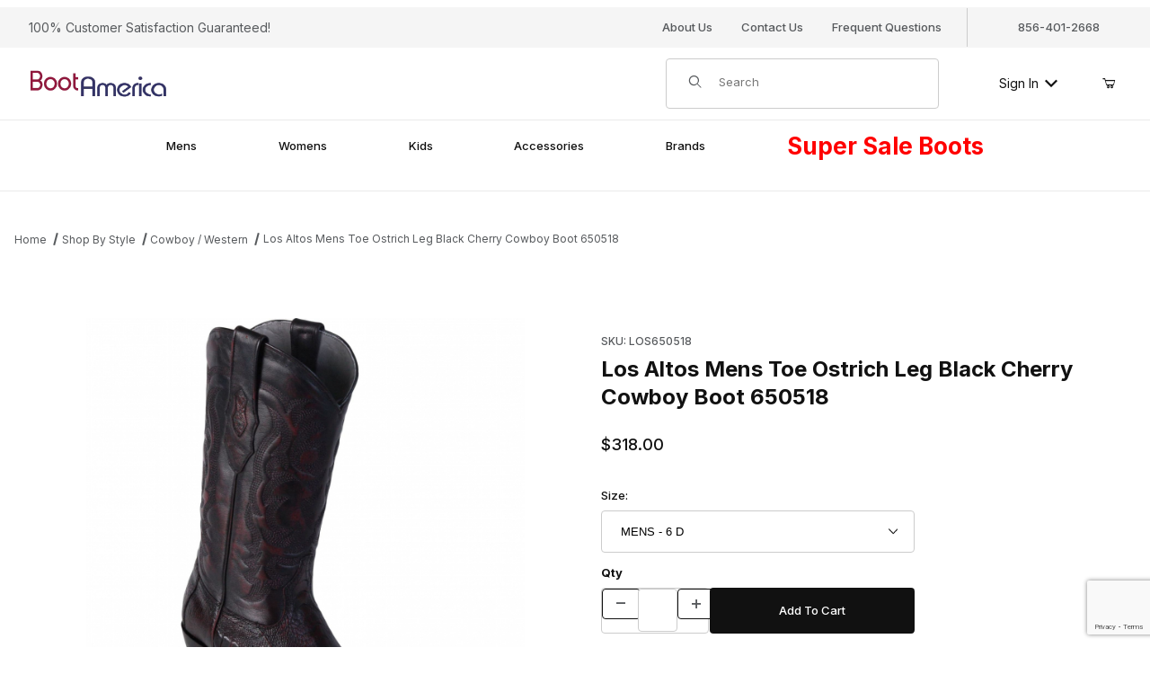

--- FILE ---
content_type: text/html
request_url: https://www.bootamerica.com/los-altos-mens-round-toe-ostrich-leg-black-cherry-cowboy-boot-650518.html
body_size: 20951
content:
<!DOCTYPE html><html lang="en" class="no-js"><script>window.addEventListener('DOMContentLoaded', function () {sessionStorage.setItem('continue_url', 'https://www.bootamerica.com/los-altos-mens-round-toe-ostrich-leg-black-cherry-cowboy-boot-650518.html');});</script><head><meta charset="utf-8"><meta name="viewport" content="width=device-width, initial-scale=1"><base href="https://www.bootamerica.com/merchant2/"><title>Shop Los Altos Mens Toe Ostrich Leg Black Cherry Cowboy Boot</title><link rel="preconnect" crossorigin href="//www.google-analytics.com" data-resource-group="css_list" data-resource-code="preconnect-google-analytics" /><link rel="preconnect" crossorigin href="https://fonts.googleapis.com" data-resource-group="css_list" data-resource-code="preconnect-google-fonts" /><link rel="preconnect" crossorigin href="https://fonts.gstatic.com" data-resource-group="css_list" data-resource-code="preconnect-gstatic" /><link rel="stylesheet" href="https://fonts.googleapis.com/css2?family=Inter:wght@400;500;600;700&amp;display=swap" data-resource-group="css_list" data-resource-code="google-fonts" /><link type="text/css" media="all" rel="stylesheet" href="https://www.bootamerica.com/merchant2/json.mvc?Store_Code=B&amp;Function=CSSResource_Output&amp;CSSCombinedResource_Code=stylesheet&T=5030b40e" data-resource-group="css_list" data-resource-code="stylesheet" /><style type="text/css" media="all" rel="stylesheet" data-resource-group="css_list" data-resource-code="custom-facet-scroll">.x-facet-values-scroll{max-height: min(40vh, 260px);overflow-y: auto;overflow-x: hidden;padding-right: .5rem;-webkit-overflow-scrolling: touch;}/* Disable scrolling for Width facet only */.x-facet-set[data-facet-code="OPTIONS_WIDTH"] .x-facet-values-scroll{max-height: none !important;overflow: visible !important;}</style><style type="text/css" media="all" rel="stylesheet" data-resource-group="css_list" data-resource-code="custom-reviews-stars">/* Keep the star widget in-flow and make the fill layer anchor to it */.tgr-summary .tgr-stars{--max: 5;position: relative !important;display: inline-block !important;line-height: 1;white-space: nowrap;vertical-align: middle;}/* Empty stars */.tgr-summary .tgr-stars__base{color: #d0d0d0 !important;}/* Filled stars overlay */.tgr-summary .tgr-stars__fill{color: #f5c518 !important; /* yellow */position: absolute !important;top: 0;left: 0;overflow: hidden;width: calc((var(--rating) / var(--max)) * 100%);white-space: nowrap;pointer-events: none;}</style><style type="text/css" media="all" rel="stylesheet" data-resource-group="css_list" data-resource-code="custom-homepage-css">/* Reserve space so the page below doesn't get pushed down after load *//* CLS fix: reserve space on the MMX host element itself */#mmx-text-editor__mmx_texteditor_1{display:block;min-height:44px;}@media (max-width:480px){#mmx-text-editor__mmx_texteditor_1{min-height:64px;}}.promo-bar {display: block;min-height: 44px; /* adjust to match your design */box-sizing: border-box;}/* IMPORTANT: remove default H2 margins to prevent layout jumps */.promo-bar__title {margin: 0; /* browser default margins can cause CLS */line-height: 1.2;}/* Keep the link block from adding unexpected spacing */.promo-bar__link {margin: 0;line-height: 1.2;}/* If it wraps on mobile, reserve more space there */@media (max-width: 480px) {.promo-bar {min-height: 64px; /* adjust based on your mobile banner height */}}/* Promo bar styling scoped to just this Text Editor */#mmx-text-editor__mmx_texteditor_1 .promo-bar{background:#AE132A;min-height:44px; /* matches reserved height */display:flex;align-items:center;justify-content:center;gap:12px;padding:0 12px;box-sizing:border-box;}#mmx-text-editor__mmx_texteditor_1 .promo-bar__title{margin:0;color:#fff;line-height:1.2;font-size:16px;}#mmx-text-editor__mmx_texteditor_1 .promo-bar__link{margin:0;line-height:1.2;}#mmx-text-editor__mmx_texteditor_1 .promo-bar__link a{color:#fff;font-weight:600;text-decoration:underline;white-space:nowrap;}@media (max-width:480px){#mmx-text-editor__mmx_texteditor_1 .promo-bar{min-height:64px;flex-direction:column;gap:6px;padding:8px 12px;}}</style><script type="text/javascript">
var MMThemeBreakpoints =
[
{
"code":	"mobile",
"name":	"Mobile",
"start":	{
"unit": "px",
"value": ""
}
,
"end":	{
"unit": "em",
"value": "39.999"
}
}
,{
"code":	"tablet",
"name":	"Tablet",
"start":	{
"unit": "px",
"value": ""
}
,
"end":	{
"unit": "em",
"value": "59.999"
}
}
];
</script>
<script type="text/javascript">
var json_url = "https:\/\/www.bootamerica.com\/merchant2\/json.mvc\u003F";
var json_nosessionurl = "https:\/\/www.bootamerica.com\/merchant2\/json.mvc\u003F";
var Store_Code = "B";
</script>
<script type="text/javascript" src="https://www.bootamerica.com/merchant2/clientside.mvc?T=b2d98404&amp;M=1&amp;Module_Code=cmp-cssui-searchfield&amp;Filename=runtime.js" integrity="sha512-teSzrMibngbwdbfyXVRBh+8lflHmBOiRaSk8G1VQuZKH8AZxftMYDKg7Bp49VYQx4dAOB5Ig279wpH2rUpx/6w==" crossorigin="anonymous" async defer></script>
<script type="text/javascript">
var MMSearchField_Search_URL_sep = "https:\/\/www.bootamerica.com\/product-search.html\u003FSearch=";
(function( obj, eventType, fn )
{
if ( obj.addEventListener )
{
obj.addEventListener( eventType, fn, false );
}
else if ( obj.attachEvent )
{
obj.attachEvent( 'on' + eventType, fn );
}
})( window, 'mmsearchfield_override', function()
{
/*** This function allows you to prepend or append code to an existing function.* https://stackoverflow.com/questions/9134686/adding-code-to-a-javascript-function-programmatically*/function functionExtender(container, funcName, prepend, append) {(() => {let cachedFunction = container[funcName];container[funcName] = function (...args) {if (prepend) {prepend.apply(this);}let result = cachedFunction.apply(this, args);if (append) {append.apply(this);}return result;};})();}/*** This controls what happens when you click TAB on a selected search item.*/functionExtender(MMSearchField.prototype,'Event_Keydown',() => {},function () {let tabTarget = this.selected_item;if (tabTarget !== null) {if (event.keyCode === 9 && tabTarget !== this.menu_item_storesearch) {this.element_search.value = tabTarget.childNodes[0].getAttribute('data-search');}}});MMSearchField.prototype.onMenuAppendHeader = () => null;MMSearchField.prototype.onMenuAppendItem = data => {let searchResult;searchResult = newElement('li', {'class': 'x-search-preview__entry'}, null, null);searchResult.innerHTML = data;searchResult.setAttribute('aria-selected', 'false');searchResult.setAttribute('role', 'option');return searchResult;};MMSearchField.prototype.Menu_Item_Select = function (item) {this.selected_item = item;this.menu_items.forEach(menuItem => {menuItem.setAttribute('aria-selected', 'false');});if (item !== null) {this.selected_item.className = classNameAdd(this.selected_item, 'mm_searchfield_menuitem_selected');this.selected_item.setAttribute('aria-selected', 'true');}};MMSearchField.prototype.onMenuAppendStoreSearch = search_value => {let searchAll;searchAll = newElement('li', {'class': 'x-search-preview__search-all'}, null, null);searchAll.element_text = newTextNode(`Search store for product "${search_value}"`, searchAll);searchAll.setAttribute('aria-selected', 'false');searchAll.setAttribute('role', 'option');return searchAll;};MMSearchField.prototype.Menu_Show = function () {if (this.menu_visible) {return;}this.menu_visible = true;this.element_menu.classList.add('x-search-preview--open');}MMSearchField.prototype.Menu_Hide = function () {if (!this.menu_visible) {return;}this.menu_visible = false;this.element_menu.classList.remove('x-search-preview--open');}MMSearchField.prototype.onFocus = () => null;MMSearchField.prototype.onBlur = () => null;
} );
</script>
<script type="text/javascript" src="https://www.bootamerica.com/merchant2/clientside.mvc?T=b2d98404&amp;M=1&amp;Filename=runtime_ui.js" integrity="sha512-/7xWGNe0sS/p3wr1li7dTArZ7U2U1wLTfYKLDGUh4nG7n6EV37Z6PmHUrztlddWy1VAMOFBZOvHSeKPkovwItw==" crossorigin="anonymous" async defer></script><script type="text/javascript" src="https://www.bootamerica.com/merchant2/clientside.mvc?T=b2d98404&amp;M=1&amp;Filename=ajax.js" integrity="sha512-McXI+cXIEPNC7HbSz94S2XM/R0v5YdTRU+BO1YbBiuXQAIswLmoQv1FxQYIXJJj7wDp49pxe2Z2jkAzxlwdpHA==" crossorigin="anonymous" async defer></script><link rel="canonical" href="https://www.bootamerica.com/los-altos-mens-round-toe-ostrich-leg-black-cherry-cowboy-boot-650518.html"><meta name="keywords" content="los altos 650518, 650518, los altos, mens cowboy boot, work boots, western boots, cowboy boots, cowgirl boots, waterproof boots, steel toe boots, composite toe boots, work shoes, toe, ostrich, leg, black, cherry, los altos mens toe ostrich leg black cherry cowboy boot 650518" />
<meta name="description" content="Shop Los Altos Mens Toe Ostrich Leg Black Cherry Cowboy Boot 650518 at BootAmerica. Los Altos cowboy boot with toe ostrich black cherry. Free shipping and low" />
<meta name="title" content="Los Altos Mens Toe Ostrich Leg Black Cherry Cowboy Boot" />
<link type="text/css" media="all" rel="stylesheet" integrity="sha256-lWOXBr8vqpiy3pliCN1FmPIYkHdcr8Y0nc2BRMranrA= sha384-0K5gx4GPe3B0+RaqthenpKbJBAscHbhUuTd+ZmjJoHkRs98Ms3Pm2S4BvJqkmBdh sha512-wrhf+QxqNNvI+O73Y1XxplLd/Bt2GG2kDlyCGfeByKkupyZlAKZKAHXE2TM9/awtFar6eWl+W9hNO6Mz2QrA6Q==" crossorigin="anonymous" href="https://www.bootamerica.com/merchant2/json.mvc?Store_Code=B&amp;Function=CSSResource_Output&amp;CSSResource_Code=mm-theme-styles&T=313c7bbe" data-resource-group="modules" data-resource-code="mm-theme-styles" /><script type="text/javascript" data-resource-group="modules" data-resource-code="recaptcha_v3">
(() =>
{
var script;
script	= document.createElement( 'script' );
script.src	= 'https://www.google.com/recaptcha/api.js?render=6LdU5dcqAAAAAN0_iz-QMAPiHia-oXAwHljVKf0b';
document.documentElement.appendChild( script );
} )();
document.addEventListener( 'DOMContentLoaded', () =>
{
var form, element, elements, form_lookup;
form_lookup = new Array();
elements = document.querySelectorAll( 'form input\u005Bname\u003D\"Action\"\u005D\u005Bvalue\u003D\"AUTH\"\u005D, form \u005Bname\u003D\"Action\"\u005D\u005Bvalue\u003D\"ORDR,SHIP,CTAX,AUTH\"\u005D' )
for ( element of elements )
{
if ( element instanceof HTMLFormElement )	form = element;
else if ( element.form instanceof HTMLFormElement )	form = element.form;
else
{
form = null;
while ( element )
{
if ( element instanceof HTMLFormElement )
{
form = element;
break;
}
element = element.parentNode;
}
}
if ( form && ( form_lookup.indexOf( form ) === -1 ) )
{
form_lookup.push( form );
new Miva_reCAPTCHAv3_FormSubmitListener( form, 'payment_authorization' );
}
}
elements = document.querySelectorAll( 'form input\u005Bname\u003D\"Action\"\u005D\u005Bvalue\u003D\"ICST\"\u005D' )
for ( element of elements )
{
if ( element instanceof HTMLFormElement )	form = element;
else if ( element.form instanceof HTMLFormElement )	form = element.form;
else
{
form = null;
while ( element )
{
if ( element instanceof HTMLFormElement )
{
form = element;
break;
}
element = element.parentNode;
}
}
if ( form && ( form_lookup.indexOf( form ) === -1 ) )
{
form_lookup.push( form );
new Miva_reCAPTCHAv3_FormSubmitListener( form, 'customer_account_create' );
}
}
elements = document.querySelectorAll( 'form input\u005Bname\u003D\"Action\"\u005D\u005Bvalue\u003D\"ICSQ\"\u005D, form input\u005Bname\u003D\"Action\"\u005D\u005Bvalue\u005E\u003D\"ICSQ,\"\u005D' )
for ( element of elements )
{
if ( element instanceof HTMLFormElement )	form = element;
else if ( element.form instanceof HTMLFormElement )	form = element.form;
else
{
form = null;
while ( element )
{
if ( element instanceof HTMLFormElement )
{
form = element;
break;
}
element = element.parentNode;
}
}
if ( form && ( form_lookup.indexOf( form ) === -1 ) )
{
form_lookup.push( form );
new Miva_reCAPTCHAv3_FormSubmitListener( form, 'customer_account_quick_create' );
}
}
elements = document.querySelectorAll( 'form input\u005Bname\u003D\"Action\"\u005D\u005Bvalue\u003D\"EMPW\"\u005D' )
for ( element of elements )
{
if ( element instanceof HTMLFormElement )	form = element;
else if ( element.form instanceof HTMLFormElement )	form = element.form;
else
{
form = null;
while ( element )
{
if ( element instanceof HTMLFormElement )
{
form = element;
break;
}
element = element.parentNode;
}
}
if ( form && ( form_lookup.indexOf( form ) === -1 ) )
{
form_lookup.push( form );
new Miva_reCAPTCHAv3_FormSubmitListener( form, 'customer_forgot_password' );
}
}
elements = document.querySelectorAll( 'form input\u005Bname\u003D\"Action\"\u005D\u005Bvalue\u003D\"CSTR\"\u005D' )
for ( element of elements )
{
if ( element instanceof HTMLFormElement )	form = element;
else if ( element.form instanceof HTMLFormElement )	form = element.form;
else
{
form = null;
while ( element )
{
if ( element instanceof HTMLFormElement )
{
form = element;
break;
}
element = element.parentNode;
}
}
if ( form && ( form_lookup.indexOf( form ) === -1 ) )
{
form_lookup.push( form );
new Miva_reCAPTCHAv3_FormSubmitListener( form, 'customer_reset_password' );
}
}
elements = document.querySelectorAll( 'form input\u005Bname\u003D\"Action\"\u005D\u005Bvalue\u003D\"LOGN\"\u005D, form input\u005Bname\u003D\"Action\"\u005D\u005Bvalue\u005E\u003D\"LOGN,\"\u005D' )
for ( element of elements )
{
if ( element instanceof HTMLFormElement )	form = element;
else if ( element.form instanceof HTMLFormElement )	form = element.form;
else
{
form = null;
while ( element )
{
if ( element instanceof HTMLFormElement )
{
form = element;
break;
}
element = element.parentNode;
}
}
if ( form && ( form_lookup.indexOf( form ) === -1 ) )
{
form_lookup.push( form );
new Miva_reCAPTCHAv3_FormSubmitListener( form, 'customer_login' );
}
}
} );
class Miva_reCAPTCHAv3_FormSubmitListener
{
#form;
#submitting;
#event_submit;
#original_submit;
#recaptcha_action;
#event_fallback_submit;
constructor( form, recaptcha_action )
{
this.#form	= form;
this.#submitting	= false;
this.#original_submit	= form.submit;
this.#recaptcha_action	= recaptcha_action;
this.#event_fallback_submit	= () => { this.#form.submit(); };
this.#event_submit	= ( e ) =>
{
e.stopImmediatePropagation();
e.preventDefault();
//
// Trigger overwritten submit to build reCAPTCHAv3 response, where the original
// form submit will be restored in the callback and the "submit" listener removed.
//
this.#form.submit();
}
this.#form.submit	= () =>
{
if ( this.#submitting )
{
return;
}
this.#submitting = true;
Miva_reCAPTCHAv3_Submit( this.#recaptcha_action, ( token ) =>
{
var input_response;
this.#submitting	= false;
input_response	= document.createElement( 'input' );
input_response.type	= 'hidden';
input_response.name	= 'reCAPTCHAv3_Response';
input_response.value	= token;
this.#form.submit	= this.#original_submit;
this.#form.removeEventListener( 'submit', this.#event_submit, { capture: true } );
this.#form.appendChild( input_response );
if ( this.#form.requestSubmit )
{
this.#form.requestSubmit();
}
else
{
this.#form.addEventListener( 'submit', this.#event_fallback_submit );
this.#form.dispatchEvent( new Event( 'submit', { bubbles: true, cancelable: true } ) );
this.#form.removeEventListener( 'submit', this.#event_fallback_submit );
}
} );
};
this.#form.addEventListener( 'submit', this.#event_submit, { capture: true } );
}
}
function Miva_reCAPTCHAv3_Submit( recaptcha_action, callback )
{
try
{
grecaptcha.ready( () => {
try
{
grecaptcha.execute( '6LdU5dcqAAAAAN0_iz-QMAPiHia-oXAwHljVKf0b', { action: recaptcha_action } ).then( ( token ) => {
callback( token );
} );
}
catch ( e )
{
setTimeout( () => callback( 'recaptcha failed' ) );
}
} );
}
catch ( e )
{
setTimeout( () => callback( 'recaptcha failed' ) );
}
}
</script><script type="application/ld+json">{"@context": "https://schema.org","@type": "ShoeStore","name": "BootAmerica","image": "https://www.bootamerica.com/merchant2/graphics/00000001/24/bootamerica-logo24_2_257x53.png","@id": "https://www.bootamerica.com","url": "https://www.bootamerica.com","telephone": "+1-856-401-2668","email": "bootrcc@aol.com","address": {"@type": "PostalAddress","streetAddress": "4991 Route 42 Store #3, Willow Plaza","addressLocality": "Turnersville","addressRegion": "NJ","postalCode": "08012","addressCountry": "US"},"geo": {"@type": "GeoCoordinates","latitude": 39.74924,"longitude": -75.04642},"openingHoursSpecification": [{"@type": "OpeningHoursSpecification","dayOfWeek": ["Monday","Tuesday","Wednesday","Thursday","Friday"],"opens": "10:00","closes": "18:00"},{"@type": "OpeningHoursSpecification","dayOfWeek": "Saturday","opens": "10:00","closes": "17:00"},{"@type": "OpeningHoursSpecification","dayOfWeek": "Sunday","opens": "12:00","closes": "17:00"}],"sameAs": ["https://www.facebook.com/BootAmerica/","https://www.instagram.com/bootamerica/","https://twitter.com/bootamerica"]}</script><style>/* Apply only on desktop (screens wider than 768px) */@media (min-width: 769px) {/* Highlight "Super Sale Boots" link */.c-navigation__list > a[href*="clearance"] span {color: red; /* Red text */font-weight: bold; /* Bold */font-size: 2em; /* Larger font size */top: -10px;/* text-shadow: 2px 2px 4px rgba(0, 0, 0, 1); Fully black, pronounced shadow */}}</style><script type="text/javascript" src="https://www.bootamerica.com/merchant2/clientside.mvc?T=b2d98404&M=1&Module_Code=mvga&amp;Filename=mvga.js"></script><!-- Google tag (gtag.js) --><script async src="https://www.googletagmanager.com/gtag/js?id=G-8DTMZ9DGSW"></script><script>window.dataLayer = window.dataLayer || [];function gtag(){dataLayer.push(arguments);}gtag('js', new Date());gtag('config', 'G-8DTMZ9DGSW');</script><script type="text/javascript" src="https://www.bootamerica.com/merchant2/clientside.mvc?T=b2d98404&amp;M=1&amp;Filename=runtime.js" integrity="sha512-UI0Old4Ws3U391nyoV0vFyAAtTIBCB9lfyjeFmbSL6hXEydc+i1+rNXGUyHS0Cxie86+826pP73MUPWZOfFyQg==" crossorigin="anonymous" async defer></script><script type="text/javascript" src="https://www.bootamerica.com/merchant2/clientside.mvc?T=b2d98404&amp;M=1&amp;Filename=MivaEvents.js" integrity="sha512-8/iYA8EaRbo9g3TubGIEbmJIZWr4wZpFEvSwDUq9II5D2f99Ox84fiXxr3z0nu5jUlnyhrJ/chNNXGDcKILpeA==" crossorigin="anonymous" async defer></script><script type="text/javascript" src="https://www.bootamerica.com/merchant2/clientside.mvc?T=b2d98404&amp;M=1&amp;Filename=AttributeMachine.js" integrity="sha512-+ROSkelNOA6JC6EZoiYVRC+iWxavQkF0/byFn5fp4pNIYnUfN7WRQ6hr6NTztuFhY/HzG54/NqwwVUiwKPQ5YA==" crossorigin="anonymous" async defer></script>
<script type="text/javascript">
(function( obj, eventType, fn )
{
if ( obj.addEventListener )
{
obj.addEventListener( eventType, fn, false );
}
else if ( obj.attachEvent )
{
obj.attachEvent( 'on' + eventType, fn );
}
})( window, 'attributemachine_override', function()
{
AttributeMachine.prototype.Generate_Discount = function (discount) {let discount_div;discount_div = document.createElement('div');discount_div.innerHTML = discount.descrip + ': ' + discount.formatted_discount;return discount_div;};AttributeMachine.prototype.Generate_Swatch = function (product_code, attribute, option) {let swatch_container = document.querySelector('#swatches');let swatch = document.createElement('li');let swatchButton = document.createElement('button');let img = document.createElement('img');img.src = option.image;img.setAttribute('alt', option.prompt);img.setAttribute('loading', 'lazy');swatchButton.setAttribute('type', 'button');swatchButton.setAttribute('aria-label', option.prompt);swatchButton.appendChild(img);swatch.classList.add('o-list-inline__item');swatch.setAttribute('data-code', option.code);swatch.setAttribute('data-color', option.prompt);swatch.appendChild(swatchButton);setTimeout(function () {if (swatch_container) {let swatch_element = swatch_container.querySelector('ul');let swatch_select = document.querySelector('[data-hook="attribute-swatch-select"]');let swatch_selected = swatch_select.options[swatch_select.selectedIndex].text;let swatch_name_element = document.querySelector('[data-hook="attribute-swatch-name"]');let swatchElements = swatch_element.querySelectorAll('li');swatch_element.removeAttribute('style');swatch_element.classList.add('o-list-inline');/*** Adds the selected swatch name to the label.*/swatch_name_element.textContent = swatch_selected;/*** Adds an active class to the selected swatch.*/swatchElements.forEach(function (swatchElement) {let swatchColor = swatchElement.getAttribute('data-code');let swatchImage = swatchElement.querySelector('button');if (swatchColor === swatch_select.options[swatch_select.selectedIndex].value) {swatchImage.classList.add('x-product-layout-purchase__swatches--active');}});}}, 0);return swatch;};AttributeMachine.prototype.Swatch_Click = function(input, attribute, option) {let swatch_name_element = document.querySelector('[data-hook="attribute-swatch-name"]');let i;let swatchElements = input.machine.swatches.childNodes[0].childNodes;for (i = 0; i < input.select.options.length; i++) {if (input.select.options[i].value === option.code) {input.select.selectedIndex = i;}}this.Attribute_Changed(input);swatch_name_element.innerHTML = option.prompt;/*** Adds focus back to the selected swatch.*/swatchElements.forEach(function (swatchElement) {let swatchColor = swatchElement.getAttribute('data-code');let swatchImage = swatchElement.querySelector('button');if (swatchColor === input.select.options[input.select.selectedIndex].value) {swatchImage.focus();}});};MivaEvents.SubscribeToEvent('variant_changed', function (data) {AJAX_Call_Module(Update_Volume_Pricing, 'runtime', 'discount_volume', 'Runtime_VolumePricing_Load_Product_Variant', 'Product_Code=' + encodeURIComponent(data.product_code) + '&' + 'Variant_ID=' + encodeURIComponent(data.variant_id));});const Update_Volume_Pricing = function (priceData) {const volumePricingContainer = document.querySelector('[data-volume-pricing]');if (priceData.success === 1 && priceData.data.length > 0) {volumePricingContainer.innerHTML = ['<table class="o-table o-table--fixed c-table-simple">','<thead>','<tr class="c-table-simple__row">','<th class="c-table-simple__cell">Quantity</th>','<th class="c-table-simple__cell">Price</th>','</tr>','</thead>','<tbody data-pricing-grid>','</tbody>','</table>'].join('');let tableBody = volumePricingContainer.querySelector('[data-pricing-grid]');priceData.data.forEach(function (entry) {const pricingRow = document.createElement('tr');const quantityCell = document.createElement('td');const priceCell = document.createElement('td');pricingRow.classList.add('c-table-simple__row');quantityCell.classList.add('c-table-simple__cell');priceCell.classList.add('c-table-simple__cell');if (entry.low === entry.high) {quantityCell.innerText = entry.low;}else if (entry.high) {quantityCell.innerText = entry.low + ' - ' + entry.high;}else {quantityCell.innerText = entry.low + '+';}priceCell.innerText = entry.formatted_price;pricingRow.append(quantityCell, priceCell);tableBody.append(pricingRow);});}else {volumePricingContainer.innerHTML = '';}};
} );
</script>
<script type="text/javascript" src="https://www.bootamerica.com/merchant2/clientside.mvc?T=b2d98404&amp;M=1&amp;Filename=ImageMachine.js" integrity="sha512-B88gkoq1NEqd0Zc3p48DrG7Ta9AzVKPJwMn9rkLxbr1OZG46PA5e/BM30sKp4MRyvaNe3HzeU4ITBMYkfmtqHQ==" crossorigin="anonymous" async defer></script>
<script type="text/javascript">
(function( obj, eventType, fn )
{
if ( obj.addEventListener )
{
obj.addEventListener( eventType, fn, false );
}
else if ( obj.attachEvent )
{
obj.attachEvent( 'on' + eventType, fn );
}
})( window, 'imagemachine_override', function()
{
const debounce = (callback, wait) => {let timeoutId = null;return (...args) => {window.clearTimeout(timeoutId);timeoutId = window.setTimeout(() => {callback.apply(null, args);}, wait);};};const productName = 'Los Altos Mens Toe Ostrich Leg Black Cherry Cowboy Boot 650518';let generate_thumbnail_event = new CustomEvent('ImageMachine_Generate_Thumbnail');let images = [];let thumbnailIndex = 0;let zoomImageLink = document.querySelector('[data-photograph]');ImageMachine.prototype.oninitialize = function (data) {images = [];thumbnailIndex = 0;zoomImageLink.href = (data.length > 0) ? data[0].image_data[this.closeup_index] : 'graphics/en-US/admin/blank.gif';this.Initialize(data);MovingPictures();};ImageMachine.prototype.ImageMachine_Generate_Thumbnail = function (thumbnail_image, main_image, closeup_image, type_code) {let thumbnailImg;let thumbnailItem;let thumbnailLink;let thumbnailPicture;thumbnailItem = document.createElement('li');thumbnailItem.classList.add('x-filmstrip__list-item');if (typeof( thumbnail_image ) === 'string' && thumbnail_image.length > 0) {thumbnailLink = document.createElement('a');thumbnailLink.href = closeup_image;thumbnailLink.classList.add('x-filmstrip__link');thumbnailLink.setAttribute('aria-label', ` Product Image ${Number(thumbnailIndex + 1)} of ${Number(this.data.length)}`);thumbnailLink.setAttribute('data-hook', 'a11yThumbnailLink');thumbnailLink.setAttribute('data-title', productName);thumbnailLink.setAttribute('role', 'button');thumbnailLink.setAttribute('target', '_blank');thumbnailPicture = document.createElement('picture');thumbnailPicture.classList.add('x-filmstrip__picture');thumbnailImg = document.createElement('img');thumbnailImg.classList.add('x-filmstrip__image');thumbnailImg.setAttribute('alt', productName);thumbnailImg.setAttribute('data-zoom', closeup_image);thumbnailImg.setAttribute('decoding', 'async');thumbnailImg.setAttribute('loading', 'lazy');thumbnailImg.setAttribute('width', this.thumb_width);thumbnailImg.setAttribute('height', this.thumb_height);thumbnailImg.src = thumbnail_image;thumbnailPicture.appendChild(thumbnailImg);thumbnailLink.appendChild(thumbnailPicture);thumbnailItem.appendChild(thumbnailLink);let image = {imageIndex: thumbnailIndex,imageSrc: closeup_image,imageTitle: productName};images.push(image);thumbnailIndex++}else {let image = {imageIndex: thumbnailIndex,imageSrc: closeup_image,imageTitle: productName};images.push(image);}document.dispatchEvent(generate_thumbnail_event);return thumbnailItem;};ImageMachine.prototype.onthumbnailimageclick = function (data) {event.preventDefault();this.Thumbnail_Click(data);if (event.target.hasAttribute('data-zoom')) {zoomImageLink.href = event.target.getAttribute('data-zoom');}else if (event.target.parentElement.hasAttribute('href')) {zoomImageLink.href = event.target.parentElement.href;}else {zoomImageLink.href = event.target.href;}};/*** Filmstrip* Version 1.0** Pure JavaScript thumbnail filmstrip with accessibility baked in.*/let MovingPictures = function MovingPictures() {let filmstripWrapper = document.querySelector('[data-filmstrip-wrapper]');let filmstrip;let filmstripList;let isVertical;if (filmstripWrapper) {filmstrip = filmstripWrapper.querySelector('[data-filmstrip]');if (window.innerWidth >= 960) {filmstripWrapper.setAttribute('data-vertical', '');}else {filmstripWrapper.removeAttribute('data-vertical');}filmstripList = filmstrip.querySelector('ul');isVertical = filmstripWrapper.hasAttribute('data-vertical');}let navigateToNextItem = function navigateToNextItem(direction) {let scrollAmount = isVertical ? filmstrip.clientHeight : filmstrip.clientWidth;scrollAmount = direction === 'previous' ? -scrollAmount : scrollAmount;if (isVertical) {filmstrip.scrollBy({top: scrollAmount});}else {filmstrip.scrollBy({left: scrollAmount});}};/*** Build the controls and add them to the gallery wrapper.*/let buildControls = function buildControls(wreckIt) {let findControls = document.querySelector('[data-filmstrip-controls]');if (wreckIt === true) {if (findControls !== null) {filmstripWrapper.removeAttribute('style');filmstripList.classList.remove('has-controls');findControls.remove();}return;}if (findControls === null) {let controls = document.createElement('ul');let controlTemplate = ['<li><button class="c-button c-button--secondary x-filmstrip-controls__previous" aria-label="Previous" data-dir="previous" type="button"><span class="u-icon-chevron-left" aria-hidden="true"></span></button></li>','<li><button class="c-button c-button--secondary x-filmstrip-controls__next" aria-label="Next" data-dir="next" type="button"><span class="u-icon-chevron-right" aria-hidden="true"></span></button></li>'].join('');controls.classList.add('x-filmstrip-controls');controls.setAttribute('data-filmstrip-controls', '');controls.innerHTML = controlTemplate;filmstripWrapper.prepend(controls);filmstripList.classList.add('has-controls');if (window.innerWidth >= 960) {filmstripWrapper.style.padding = `${controls.querySelector('button').offsetHeight}px 0`;}else {filmstripWrapper.style.padding = `0 ${controls.querySelector('button').offsetWidth}px`;}controls.addEventListener('click', ({target}) => {navigateToNextItem(target.dataset.dir);});/*** Bind the arrow keys to scroll through the images and fire the same functions as the buttons.*/filmstrip.addEventListener('keypress', ({key}) => {if (key === 'ArrowRight') {navigateToNextItem('next');}if (key === 'ArrowLeft') {navigateToNextItem('previous');}});}};let observeResize = debounce(() => {if (window.innerWidth >= 960) {filmstripWrapper.setAttribute('data-vertical', '');isVertical = true;}else {filmstripWrapper.removeAttribute('data-vertical');isVertical = false;}if ((filmstrip.querySelector('ul').clientWidth > filmstrip.clientWidth) || (isVertical && filmstrip.querySelector('ul').clientHeight > filmstripWrapper.clientHeight)) {let findControls = document.querySelector('[data-filmstrip-controls]');if (findControls !== null) {filmstripWrapper.removeAttribute('style');filmstripList.classList.remove('has-controls');findControls.remove();}buildControls();}else {buildControls(true);}}, 250);document.addEventListener('ImageMachine_Thumbnails_Initialized', event => {});if ((filmstrip.querySelector('ul').clientWidth > filmstrip.clientWidth) || (isVertical && filmstrip.querySelector('ul').clientHeight > filmstripWrapper.clientHeight)) {buildControls();}else {buildControls(true);}window.addEventListener('resize', observeResize);};/*** Picture Book* Version 1.0** Pure JavaScript photo gallery with accessibility baked in.** Inspired by the PhotoViewerJS code by Curtis Campbell:* https://github.com/curtisc123/PhotoViewerJS*/(document => {/*** Public Properties* @type {{init}}*/let PictureBook = {};let defaults = {AnimationTime: 150};/*** Private Members* @type {string}*/const PHOTO_VIEWER_ACTIVE = 'has-photo-viewer';const PHOTO_VIEWER_VISIBLE = 'x-photo-viewer__visible';const PHOTO_VIEWER_LOADED_CLASS = 'is-loaded';const PhotoGallery = document.querySelector('[data-PhotoGallery]');let currentLoadedImage;let Photographs;let PhotographSources;let PhotoViewer;let PhotoViewerTitle;let PhotoViewerClose;let PhotoViewerCurrentImageContainer;let PhotoViewerCurrentImage;let PhotoViewerControls;let PhotoViewerPreviousImage;let PhotoViewerNextImage;let PhotoViewerCount;let openTrigger;/*** Public Methods*/PictureBook.init = () => {BuildPhotoViewer();Setup();SetImageLinkListeners();PhotoViewerClose.addEventListener('click', ClosePhotoViewer);PhotoViewerNextImage.addEventListener('click', LoadNextImage);PhotoViewerPreviousImage.addEventListener('click', LoadPreviousImage);window.addEventListener('keydown', event => {let escKey = (event.key === 'Escape' || event.keyCode === 27);if (event.defaultPrevented) {return; // Do nothing if the event was already processed}if (!escKey) {return;}if (escKey) {if (PhotoViewer.classList.contains('x-photo-viewer__visible')) {ClosePhotoViewer(event);}}}, true);swipe.init(PhotoViewerCurrentImageContainer);};/*** Private Methods* @constructor*/let Setup = () => {Photographs = document.querySelectorAll('[data-photograph]');PhotographSources = document.querySelectorAll('[data-zoom]');PhotoViewer = document.querySelector('[data-PhotoViewer]');PhotoViewerTitle = document.querySelector('[data-PhotoViewerTitle]');PhotoViewerClose = document.querySelector('[data-PhotoViewerClose]');PhotoViewerCurrentImageContainer = document.querySelector('[data-PhotoViewerCurrentImageContainer]');PhotoViewerCurrentImage = document.querySelector('[data-PhotoViewerCurrentImage]');PhotoViewerControls = document.querySelector('[data-PhotoViewerControls]');PhotoViewerPreviousImage = document.querySelector('[data-PhotoViewerPreviousImage]');PhotoViewerNextImage = document.querySelector('[data-PhotoViewerNextImage]');PhotoViewerCount = document.querySelector('[data-PhotoViewerCount]');};let BuildPhotoViewer = () => {let PhotoViewerElement = document.createElement('div');PhotoViewerElement.classList.add('x-photo-viewer');PhotoViewerElement.setAttribute('data-PhotoViewer', '');PhotoViewerElement.setAttribute('aria-hidden', 'true');PhotoViewerElement.setAttribute('aria-label', `Gallery of ${productName} Images`);PhotoViewerElement.setAttribute('role', 'dialog');PhotoViewerElement.innerHTML = ['<header class="x-photo-viewer__header">','<p class="x-photo-viewer__title" data-PhotoViewerTitle aria-live="polite" aria-atomic="true"></p>','<div class="x-photo-viewer__close" data-PhotoViewerClose><button class="c-button c-button-dark" disabled>X<span class="u-hide-visually">Close dialog</span></button></div>','</header>','<div class="x-photo-viewer__container">','<picture class="x-photo-viewer__current-image" data-PhotoViewerCurrentImageContainer>','<img data-PhotoViewerCurrentImage src="" alt="" loading="lazy">','</picture>','</div>','<div class="x-photo-viewer__controls" data-PhotoViewerControls>','<div class="x-photo-viewer__previous-image" data-PhotoViewerPreviousImage><button class="c-button c-button-dark c-button--small" aria-label="Previous" disabled>&laquo; Previous</button></div>','<div class="x-photo-viewer__count" data-PhotoViewerCount aria-live="polite" aria-atomic="true"></div>','<div class="x-photo-viewer__next-image" data-PhotoViewerNextImage><button class="c-button c-button-dark c-button--small" aria-label="Next" disabled>Next &raquo;</button></div>','</div>'].join('');document.body.append(PhotoViewerElement);};let SetImageLinkListeners = () => {for (let i = 0; i < Photographs.length; i++) {Photographs[i].addEventListener('click', ImageOpen);}};let ImageOpen = function (e) {e.preventDefault();InitializePhotoViewer(this.href);};let InitializePhotoViewer = clickedImage => {if (images.length === 1) {PhotoViewerControls.classList.add('u-invisible');}for (let i = 0; i < images.length; i++) {if (images[i].hasOwnProperty('imageSrc')) {const clickedImageURL = new URL(clickedImage);const imageURL = new URL(images[i].imageSrc, document.baseURI);if (clickedImageURL.pathname === imageURL.pathname) {OpenPhotoViewer(images[i]);}}}};let SetPhotoViewerPhoto = ({imageTitle, imageSrc, imageIndex}) => {PhotoViewerCurrentImage.alt = imageTitle;PhotoViewerCurrentImage.src = imageSrc;PhotoViewerTitle.innerHTML = imageTitle;PhotoViewerCount.innerHTML = `Image ${imageIndex + 1} of ${images.length}`;currentLoadedImage = imageIndex;setTimeout(() => {PhotoViewerCurrentImageContainer.classList.add(PHOTO_VIEWER_LOADED_CLASS);}, defaults.AnimationTime);};let OpenPhotoViewer = clickedImage => {document.documentElement.classList.add(PHOTO_VIEWER_ACTIVE);PhotoViewer.classList.add(PHOTO_VIEWER_VISIBLE);PhotoViewer.setAttribute('aria-hidden', 'false');Array.from(PhotoViewer.querySelectorAll('button')).forEach(button => {button.removeAttribute('disabled');});SetPhotoViewerPhoto(clickedImage);a11yHelper();};let ClosePhotoViewer = e => {e.preventDefault();PhotoViewer.setAttribute('aria-hidden', 'true');Array.from(PhotoViewer.querySelectorAll('button')).forEach(button => {button.setAttribute('disabled', '');});PhotoViewer.classList.remove(PHOTO_VIEWER_VISIBLE);document.documentElement.classList.remove(PHOTO_VIEWER_ACTIVE);a11yHelper();PhotoViewerControls.classList.remove('u-invisible');};let LoadNextImage = e => {e.preventDefault();if (currentLoadedImage >= images.length - 1) {return;}PhotoViewerCurrentImageContainer.classList.remove(PHOTO_VIEWER_LOADED_CLASS);SetPhotoViewerPhoto(images[currentLoadedImage + 1]);};let LoadPreviousImage = e => {e.preventDefault();if (currentLoadedImage <= 0) {return;}PhotoViewerCurrentImageContainer.classList.remove(PHOTO_VIEWER_LOADED_CLASS);SetPhotoViewerPhoto(images[currentLoadedImage - 1]);};let swipe = {touchStartX: 0,touchEndX: 0,minSwipePixels: 100,detectionZone: undefined,init(detectionZone) {detectionZone.addEventListener('touchstart', ({changedTouches}) => {swipe.touchStartX = changedTouches[0].screenX;}, false);detectionZone.addEventListener('touchend', event => {swipe.touchEndX = event.changedTouches[0].screenX;swipe.handleSwipeGesture(event);}, false);},handleSwipeGesture(event) {let direction;let moved;if (swipe.touchEndX <= swipe.touchStartX) {moved = swipe.touchStartX - swipe.touchEndX;direction = 'left'}if (swipe.touchEndX >= swipe.touchStartX) {moved = swipe.touchEndX - swipe.touchStartX;direction = 'right'}if (moved > swipe.minSwipePixels && direction !== 'undefined') {swipe.scroll(direction, event)}},scroll(direction, event) {if (direction === 'left') {LoadNextImage(event);}if (direction === 'right') {LoadPreviousImage(event);}}};let a11yHelper = () => {let focusableElements = PhotoViewer.querySelectorAll('a[href], button:not([disabled]):not([aria-hidden])');let firstFocus = focusableElements[0];let lastFocus = focusableElements[focusableElements.length - 1];function handleKeyboard(keyEvent) {let tabKey = (keyEvent.key === 'Tab' || keyEvent.keyCode === 9);function handleBackwardTab() {if (document.activeElement === firstFocus) {keyEvent.preventDefault();lastFocus.focus();}}function handleForwardTab() {if (document.activeElement === lastFocus) {keyEvent.preventDefault();firstFocus.focus();}}if (!tabKey) {return;}if (keyEvent.shiftKey) {handleBackwardTab();}else {handleForwardTab();}}/*** Toggles an 'inert' attribute on all direct children of the <body> that are not the element you passed in. The* element you pass in needs to be a direct child of the <body>.** Most useful when displaying a dialog/modal/overlay and you need to prevent screen-reader users from escaping the* modal to content that is hidden behind the modal.** This is a basic version of the `inert` concept from WICG. It is based on an alternate idea which is presented here:* https://github.com/WICG/inert/blob/master/explainer.md#wouldnt-this-be-better-as* Also see https://github.com/WICG/inert for more information about the inert attribute.*/let setInert = () => {Array.from(document.body.children).forEach(child => {if (child !== PhotoViewer && child.tagName !== 'LINK' && child.tagName !== 'SCRIPT') {child.classList.add('is-inert');child.setAttribute('inert', '');child.setAttribute('aria-hidden', 'true');}});};let removeInert = () => {Array.from(document.body.children).forEach(child => {if (child !== PhotoViewer && child.tagName !== 'LINK' && child.tagName !== 'SCRIPT') {child.classList.remove('is-inert');child.removeAttribute('inert');child.removeAttribute('aria-hidden');}});};if (PhotoViewer.classList.contains('x-photo-viewer__visible')) {openTrigger = document.activeElement;setInert();firstFocus.focus();PhotoViewer.addEventListener('keydown', keyEvent => {handleKeyboard(keyEvent);});}else {removeInert();openTrigger.focus();PhotoViewer.removeEventListener('keydown', handleKeyboard);}};return PictureBook.init();})(document);
} );
</script>
<meta property="og:title" content="Los Altos Mens Toe Ostrich Leg Black Cherry Cowboy Boot 650518"><meta property="og:type" content="product"><meta property="og:image" content="https://www.bootamerica.com/merchant2/graphics/00000001/LOS650518.jpg"><meta property="og:url" content="https://www.bootamerica.com/los-altos-mens-round-toe-ostrich-leg-black-cherry-cowboy-boot-650518.html"><meta property="og:site_name" content="BootAmerica.com"><meta property="og:description" content="Check out the deal on Los Altos Mens Toe Ostrich Leg Black Cherry Cowboy Boot 650518 at BootAmerica.com"><meta property="og:locale" content="en_US"><meta name="twitter:card" content="summary_large_image"><meta name="twitter:url" content="https://www.bootamerica.com/los-altos-mens-round-toe-ostrich-leg-black-cherry-cowboy-boot-650518.html"><meta name="twitter:title" content="Los Altos Mens Toe Ostrich Leg Black Cherry Cowboy Boot 650518"><meta name="twitter:description" content="Check out the deal on Los Altos Mens Toe Ostrich Leg Black Cherry Cowboy Boot 650518 at BootAmerica.com"><meta name="twitter:image" content="https://www.bootamerica.com/merchant2/graphics/00000001/LOS650518.jpg"><meta name="twitter:image:alt" content="Los Altos Mens Toe Ostrich Leg Black Cherry Cowboy Boot 650518"></head><body id="js-PROD" class="o-site-wrapper t-page-prod"><div id="mini_basket" class="readytheme-contentsection">
<section class="x-mini-basket" data-hook="mini-basket" data-item-count="0" data-subtotal="" aria-modal="true" tabindex="-1"><div class="x-mini-basket__content u-bg-white" data-hook="mini-basket__content" aria-describedby="mb-description" aria-label="Your Cart Summary" role="dialog" tabindex="0"><header><div class="x-mini-basket__header"><strong id="mb-description" class="x-mini-basket__summary">Your Cart (0)</strong><button class="u-icon-cross" data-hook="close-mini-basket" aria-label="Close the Mini-Basket"></button></div></header><script>function continueShopping(link) {if (sessionStorage.getItem('continue_url')) {link.href = sessionStorage.getItem('continue_url');}}</script><footer class="x-mini-basket__footer u-text-center"><p class="x-mini-basket__empty-icon u-bg-gray-100" aria-hidden="true"><svg width="31.972" height="32.562" xmlns="http://www.w3.org/2000/svg"><defs><clipPath id="a"><path d="M0 0h31.972v32.562H0z"/></clipPath></defs><g clip-path="url(#a)"><path d="M31.158 12.03h-5.765v1.631h4.679l-2.749 9.351H10.482l-2.745-9.351h4.148V12.03H7.258l-1-3.4a.815.815 0 0 0-.781-.584H.788a.817.817 0 0 0 0 1.633h4.084l.976 3.336a.58.58 0 0 0 .033.115l3.21 10.933a.814.814 0 0 0 .781.585h18.057a.817.817 0 0 0 .8-.644l3.212-10.931a.8.8 0 0 0 .031-.217v-.022a.814.814 0 0 0-.814-.805M23.711 25.782a3.39 3.39 0 0 0-.034 6.779h.059a3.39 3.39 0 0 0-.025-6.779m1.244 4.629a1.755 1.755 0 1 1 .512-1.24 1.755 1.755 0 0 1-.512 1.24M14.092 25.782a3.39 3.39 0 0 0-.034 6.779h.059a3.39 3.39 0 0 0-.025-6.779m1.244 4.629a1.755 1.755 0 1 1 .512-1.24 1.755 1.755 0 0 1-.512 1.24"/><path d="M23.706 12.361 22.647 11.3l-3.253 3.251V0h-1.509v14.553l-3.25-3.253-1.059 1.059 5.065 5.065 5.065-5.063z"/></g></svg></p><br><p class="c-heading--subheading--small">Your Cart is Empty</p><p class="t-input-font-size">Add items to get started</p><br><a class="c-button c-button--full u-text-medium" href="https://www.bootamerica.com/save-on-work-boots-cowboy-boots-and-footwear-bootamerica.html" onclick="continueShopping(this);">Continue Shopping</a></footer></div></section>
</div>
<header class="t-site-header u-bg-white" data-hook="site-header"><section class="t-site-header__top-navigation u-bg-gray-100"><div class="o-wrapper o-wrapper--flush"><div class="o-layout o-layout--flush"><div class="o-layout__item u-bg-gray-100 u-width-12 u-width-4--l u-width-7--w u-text-center u-text-left--l"><span id="header_message" class="t-site-header__message">
100% Customer Satisfaction Guaranteed!
</span>
</div><div class="o-layout o-layout--align-center o-layout__item u-hidden u-flex--l u-width-8--l u-width-5--w t-site-header__links"><div class="o-layout__item u-bg-gray-100"><div class="x-transfigure-navigation__footer">
<a class="x-transfigure-navigation__footer-link u-hidden--l" href="https://www.bootamerica.com/customer-log-in.html">Sign In</a>


<a class="x-transfigure-navigation__footer-link" href="https://www.bootamerica.com/about-us.html">About Us</a>

<a class="x-transfigure-navigation__footer-link" href="https://www.bootamerica.com/contact-us.html">Contact Us</a>

<a class="x-transfigure-navigation__footer-link" href="https://www.bootamerica.com/faqs.html">Frequent Questions</a>

</div></div><div class="o-layout__item u-bg-gray-100 u-text-center"><a href="tel:1856-401-2668">856-401-2668</a></div></div></div></div></section><section class="o-wrapper o-wrapper--flush"><div class="o-layout o-layout--align-center o-layout--flush t-site-header__masthead"><div class="o-layout__item o-layout--justify-between u-flex u-width-3 u-width-1--m u-hidden--l "><button class="c-button c-button--flush c-button--full u-bg-white u-border-none u-color-black u-font-large u-icon-menu" data-hook="open-main-menu" aria-label="Open Menu"></button><button class="c-button c-button--flush c-button--full u-bg-white u-border-none u-color-black u-font-large u-icon-search" data-hook="open-header-search" aria-label="Open Search Form"></button></div><div class="o-layout__item u-width-6 u-width-10--m u-width-6--l u-width-7--xl u-text-center u-text-left--l t-site-header__logo"><a href="https://www.bootamerica.com/save-on-work-boots-cowboy-boots-and-footwear-bootamerica.html" title="BootAmerica.com"><img src="graphics/00000001/24/bootamerica-logo24_2_257x53.png" alt="BootAmerica.com" loading="lazy" width="257" height="53"></a></div><div class="o-layout__item u-width-3 u-width-1--m u-hidden--l u-text-right "><a class="t-site-header__basket-link" data-hook="open-mini-basket" aria-label="Open Mini-Basket" href="https://www.bootamerica.com/shopping-cart.html"><span class="u-icon-cart-empty" aria-hidden="true"></span><span class="t-site-header__basket-link-quantity" data-hook="mini-basket-count">0</span></a></div><div class="o-layout__item u-width-12 u-width-3--l t-site-header__search " data-hook="site-header__search"><form class="t-site-header__search-form" method="post" action="https://www.bootamerica.com/product-search.html"><fieldset><legend>Product Search</legend><div class="c-form-list"><div class="c-form-list__item c-form-list__item--full c-control-group u-flex"><span class="u-bg-white u-color-gray-50 u-icon-search t-site-header__search-icon" aria-hidden="true"></span><input class="c-form-input c-control-group__field u-bg-transparent u-border-none t-site-header__search-field" data-mm_searchfield="Yes" data-mm_searchfield_id="x-search-preview" type="search" name="Search" value="" placeholder="Search" autocomplete="off" required aria-label="Product Search" label="Search"><button class="c-button c-control-group__button u-bg-transparent u-color-gray-50 u-border-none u-icon-search t-site-header__search-button" type="submit" aria-label="Search"></button></div></div></fieldset><ul class="x-search-preview" data-mm_searchfield_menu="Yes" data-mm_searchfield_id="x-search-preview" role="listbox"></ul></form></div><div class="o-layout__item u-hidden u-flex--l u-width-3--l u-width-2--xl t-site-header__masthead-links "><a href="https://www.bootamerica.com/customer-log-in.html" class="t-global-account-toggle" data-a11y-toggle="global-account" data-hook="global-account">Sign In <span class="u-icon-chevron-down" aria-hidden="true"></span></a><div id="global_account" class="x-collapsible-content">
<div id="global-account" class="u-over-everything x-collapsible-content__item t-global-account"><form class="t-global-account__form" method="post" action="https://www.bootamerica.com/los-altos-mens-round-toe-ostrich-leg-black-cherry-cowboy-boot-650518.html" autocomplete="off"><fieldset><legend>Global Account Log In</legend><input type="hidden" name="Action" value="LOGN" /><input type="hidden" name="Per_Page" value="" /><input type="hidden" name="Sort_By" value="disp_order" /><div class="c-form-list"><div class="c-form-list__item c-form-list__item--full"><label class="u-hide-visually" for="global-Customer_LoginEmail">Email Address</label><input id="global-Customer_LoginEmail" class="c-form-input c-form-input--large" type="text" inputmode="email" name="Customer_LoginEmail" value="" autocomplete="email" placeholder="Email" required></div><div class="c-form-list__item c-form-list__item--full"><label class="u-hide-visually" for="global-Customer_Password">Password</label><input id="global-Customer_Password" class="c-form-input c-form-input--large" type="password" name="Customer_Password" autocomplete="current-password" placeholder="Password"></div><div class="c-form-list__item c-form-list__item--full"><p><a class="t-input-font-size" href="https://www.bootamerica.com/forgot-password-27356.html">Forgot Password?</a></p><p><input class="c-button c-button--full" type="submit" value="Sign In"></p><a class="t-input-font-size u-block u-text-center u-text-medium" href="https://www.bootamerica.com/customer-log-in.html">Register</a></div></div></fieldset></form></div></div>
<a class="t-site-header__basket-link" data-hook="open-mini-basket" aria-label="Open Mini-Basket" href="https://www.bootamerica.com/shopping-cart.html"><span class="u-icon-cart-empty" aria-hidden="true"></span><span class="t-site-header__basket-link-quantity" data-hook="mini-basket-count">0</span></a></div><div class="o-layout__item u-width-6 u-width-8--l u-width-5--w u-hidden u-text-right t-site-header__secure "><span class="u-color-gray-600 u-text-medium u-text-uppercase"><span class="c-heading--subheading--x-small u-icon-secure" aria-hidden="true"></span> <span class="u-font-small">Secure Checkout</span></span></div></div></section></header><!-- end t-site-header --><div class="o-wrapper o-wrapper--full o-wrapper--flush u-bg-white t-site-navigation "><div class="o-layout o-layout--align-center o-layout--flush o-layout--justify-center t-site-navigation__wrap"><nav class="o-layout__item c-navigation x-transfigure-navigation u-text-medium u-width-12 " data-hook="transfigure-navigation">
<div class="x-transfigure-navigation__wrap" data-layout="horizontal-drop-down">
<header class="x-transfigure-navigation__header o-layout--justify-between u-flex u-hidden--l" hidden>
<a class="c-button c-button--as-link c-form-inline-set u-color-gray-600" href="https://www.bootamerica.com/customer-log-in.html"><span class="u-font-large u-icon-user" aria-hidden="true"></span> Sign In</a>
<button class="c-button u-bg-transparent u-color-gray-600 u-font-small u-icon-cross" data-hook="close-main-menu" aria-label="Close Menu"></button>
</header>
<div class="x-transfigure-navigation__content">
<ul class="c-navigation__row x-transfigure-navigation__row">
<li class="c-navigation__list has-child-menu" data-hook="has-drop-down has-child-menu">
<a class="c-navigation__link" href="https://www.bootamerica.com/bootamerica-shop-online-deals-on-mens-cowboy-boots-and-footwear.html" target="_self"><span>Mens</span><span class="c-navigation__link-carat"><span class="u-icon-chevron-right u-hidden--l" aria-hidden="true"></span></span></a>
<ul class="c-navigation__row is-hidden">
<li class="c-navigation__list u-font-small u-hidden--l" data-hook="show-previous-menu">
<span class="c-navigation__link u-text-uppercase"><span class="u-icon-arrow-left" aria-hidden="true">&nbsp;</span><span class="o-layout--grow">Back</span></span>
</li>
<li class="c-navigation__list u-hidden--l">
<span class="c-navigation__link u-font-large u-text-bold">Mens</span>
</li>
<li class="c-navigation__list ">
<a class="c-navigation__link" href="https://www.bootamerica.com/bootamerica-shop-mens-cowboy-boots-and-western-footwear.html" target="_self"><span>Cowboy Boots</span></a>
</li>
<li class="c-navigation__list ">
<a class="c-navigation__link" href="https://www.bootamerica.com/bootamerica-shop-mens-work-boots.html" target="_self"><span>Work Boots and Shoes</span></a>
</li>
<li class="c-navigation__list ">
<a class="c-navigation__link" href="https://www.bootamerica.com/bootamerica-shop-mens-biker-boots.html" target="_self"><span>Motorcycle Boots</span></a>
</li>
<li class="c-navigation__list ">
<a class="c-navigation__link" href="https://www.bootamerica.com/bootamerica-shop-mens-casual-boots-and-footwear.html" target="_self"><span>Casual Boots</span></a>
</li>
<li class="c-navigation__list ">
<a class="c-navigation__link" href="https://www.bootamerica.com/exotic-boots.html" target="_self"><span>Exotic Boots</span></a>
</li>
<li class="c-navigation__list ">
<a class="c-navigation__link" href="https://www.bootamerica.com/bootamerica-shop-mens-dress-shoes.html" target="_self"><span>Dress Shoes</span></a>
</li>
<li class="c-navigation__list ">
<a class="c-navigation__link" href="https://www.bootamerica.com/chelsea-boots.html" target="_self"><span>Chelsea Boots</span></a>
</li>
<li class="c-navigation__list u-hidden--l">
<a class="c-navigation__link" href="https://www.bootamerica.com/bootamerica-shop-online-deals-on-mens-cowboy-boots-and-footwear.html" target="_self">View All Mens</a>
</li>
</ul>
</li>
<li class="c-navigation__list has-child-menu" data-hook="has-drop-down has-child-menu">
<a class="c-navigation__link" href="https://www.bootamerica.com/bootamerica-shop-womens-cowgirl-boots-footwear-and-accessories.html" target="_self"><span>Womens</span><span class="c-navigation__link-carat"><span class="u-icon-chevron-right u-hidden--l" aria-hidden="true"></span></span></a>
<ul class="c-navigation__row is-hidden">
<li class="c-navigation__list u-font-small u-hidden--l" data-hook="show-previous-menu">
<span class="c-navigation__link u-text-uppercase"><span class="u-icon-arrow-left" aria-hidden="true">&nbsp;</span><span class="o-layout--grow">Back</span></span>
</li>
<li class="c-navigation__list u-hidden--l">
<span class="c-navigation__link u-font-large u-text-bold">Womens</span>
</li>
<li class="c-navigation__list ">
<a class="c-navigation__link" href="https://www.bootamerica.com/bootamerica-shop-womens-cowgirl-boots-and-western-footwear.html" target="_self"><span>Cowgirl Boots</span></a>
</li>
<li class="c-navigation__list ">
<a class="c-navigation__link" href="https://www.bootamerica.com/bootamerica-shop-womens-sandals-popular-brands.html" target="_self"><span>Sandals</span></a>
</li>
<li class="c-navigation__list ">
<a class="c-navigation__link" href="https://www.bootamerica.com/bootamerica-shop-womens-work-boots-and-safety-footwear.html" target="_self"><span>Work Boots</span></a>
</li>
<li class="c-navigation__list u-hidden--l">
<a class="c-navigation__link" href="https://www.bootamerica.com/bootamerica-shop-womens-cowgirl-boots-footwear-and-accessories.html" target="_self">View All Womens</a>
</li>
</ul>
</li>
<li class="c-navigation__list ">
<a class="c-navigation__link" href="https://www.bootamerica.com/bootamerica-shop-kids-cowboy-boots-and-footwear.html" target="_self"><span>Kids</span></a>
</li>
<li class="c-navigation__list ">
<a class="c-navigation__link" href="https://www.bootamerica.com/bootamerica-shop-accessories.html" target="_self"><span>Accessories</span></a>
</li>
<li class="c-navigation__list ">
<a class="c-navigation__link" href="https://www.bootamerica.com/brands.html" target="_self"><span>Brands</span></a>
</li>
<li class="c-navigation__list ">
<a class="c-navigation__link" href="https://www.bootamerica.com/clearance.html" target="_self"><span>Super Sale Boots</span></a>
</li>
<li class="c-navigation__list u-hidden--l u-text-left">
<div class="x-transfigure-navigation__footer">
<a class="x-transfigure-navigation__footer-link u-hidden--l" href="https://www.bootamerica.com/customer-log-in.html">Sign In</a>
<a class="x-transfigure-navigation__footer-link" href="https://www.bootamerica.com/about-us.html">About Us</a>
<a class="x-transfigure-navigation__footer-link" href="https://www.bootamerica.com/contact-us.html">Contact Us</a>
<a class="x-transfigure-navigation__footer-link" href="https://www.bootamerica.com/faqs.html">Frequent Questions</a>
</div>
</li>
</ul>
</div>
</div>
</nav></div></div><!-- end t-site-navigation --><nav class="x-breadcrumbs" aria-label="Breadcrumb"><ul class="x-breadcrumbs__list"><li class="x-breadcrumbs__item"><a href="https://www.bootamerica.com/save-on-work-boots-cowboy-boots-and-footwear-bootamerica.html">Home</a></li><li class="x-breadcrumbs__item" ><a href="https://www.bootamerica.com/bootamerica-shop-by-style-cowboy-boots-and-western-footwear.html">Shop By Style</a></li><li class="x-breadcrumbs__item" ><a href="https://www.bootamerica.com/bootamerica-shop-cowboy-boots-and-western-footwear.html">Cowboy / Western</a></li><li class="x-breadcrumbs__item" aria-current="page"><a href="https://www.bootamerica.com/los-altos-mens-round-toe-ostrich-leg-black-cherry-cowboy-boot-650518.html">Los Altos Mens Toe Ostrich Leg Black Cherry Cowboy Boot 650518</a></li></ul><!-- end .x-breadcrumbs --></nav><main class="o-wrapper t-main-content-element"><section class="o-layout"><div class="o-layout__item"></div></section><section class="o-layout"><div class="o-layout__item"></div></section><section class="o-layout o-layout--wide u-grids-1 u-grids-2--l x-product-layout"><div class="o-layout__item"><div class="x-product-layout-images" data-PhotoGallery role="group" style="--prod-img-x: 580; --prod-img-y: 580; --prod-thumb-x: 64px; --prod-thumb-y: 64px;"><figure class="x-product-layout-images__figure"><a data-photograph href="#" aria-label="Open larger Los Altos Mens Toe Ostrich Leg Black Cherry Cowboy Boot 650518 images"><picture class="x-product-layout-images__picture"><img id="main_image" class="x-product-layout-images__image" src="graphics/en-US/cssui/blank.gif" alt="Los Altos Mens Toe Ostrich Leg Black Cherry Cowboy Boot 650518" loading="lazy" width="580" height="580"></picture></a></figure><section class="x-filmstrip-wrapper" data-filmstrip-wrapper><div class="x-filmstrip" data-filmstrip aria-describedby="filmstrip-heading" aria-label="Thumbnail Filmstrip" role="region" tabindex="0"><h3 id="filmstrip-heading" class="x-filmstrip__heading u-hide-visually">Thumbnail Filmstrip of Los Altos Mens Toe Ostrich Leg Black Cherry Cowboy Boot 650518 Images</h3><ul id="thumbnails" class="x-filmstrip__list"></ul></div></section><script type="text/javascript">
(function( obj, eventType, fn )
{
if ( obj.addEventListener )
{
obj.addEventListener( eventType, fn, false );
}
else if ( obj.attachEvent )
{
obj.attachEvent( 'on' + eventType, fn );
}
})( window, 'imagemachine_initialize', function()
{
var image_data114020 = [
{
"type_code":	"main",
"image_data":
[
"graphics\/00000001\/LOS650518_580x580.jpg",
"",
"graphics\/00000001\/LOS650518.jpg"
]
}
]
var im114020 = new ImageMachine( 'LOS650518', 0, 'main_image', 'thumbnails', 'closeup_div', 'closeup_image', 'closeup_close', '', 'B', 580, 580, 1, 'N', 960, 960, 1, 64, 64, 1, '' );
im114020.oninitialize( image_data114020 );
});
</script>
</div><!-- end .x-product-layout-images --></div><div class="o-layout__item"><form class="x-product-layout-purchase" data-hook="purchase" action="https://www.bootamerica.com/shopping-cart.html" method="post" name="add"><input type="hidden" name="Old_Screen" value="PROD" /><input type="hidden" name="Old_Search" value="" /><input type="hidden" name="Action" value="ADPR" /><input type="hidden" name="Product_Code" value="LOS650518" /><input type="hidden" name="Category_Code" value="style-cowboy-western" /><input type="hidden" name="Offset" value="" /><input type="hidden" name="AllOffset" value="" /><input type="hidden" name="CatListingOffset" value="" /><input type="hidden" name="RelatedOffset" value="" /><input type="hidden" name="SearchOffset" value="" /><fieldset><legend>Purchase Los Altos Mens Toe Ostrich Leg Black Cherry Cowboy Boot 650518</legend><div class="c-form-list"><div class="c-form-list__item c-form-list__item--full"><h1 class="c-heading-echo x-product-layout-purchase__name"><span class="u-color-gray-600 x-product-layout-purchase__sku">SKU: LOS650518</span><span>Los Altos Mens Toe Ostrich Leg Black Cherry Cowboy Boot 650518</span></h1><div class="tgr-summary"><span class="tgr-rating-text"></span></div></div><div class="c-form-list__item"><div class="x-product-layout-purchase__pricing"><span class="x-product-layout-purchase__pricing-current"><span id="price-value">$318.00</span></span><s id="price-value-additional" class="u-color-gray-500 x-product-layout-purchase__pricing-original"></s></div><div id="product-discounts" class="x-product-layout-purchase__product-discounts"></div><div id="inventory-message" class="x-messages x-messages--info x-product-layout-purchase__inventory-message"></div></div><div class="c-form-list__item x-product-layout-purchase__volume-pricing" data-volume-pricing aria-live="polite"></div><div class="c-form-list__item x-product-layout-purchase__options"><input data-attribute-type="select" type="hidden" name="Product_Attributes[1]:code" value="mens-6-13-D-EE"><input type="hidden" name="Product_Attributes[1]:template_code" value="mens-size"><div class="x-product-layout-purchase__options-attribute"><label class="c-form-label u-text-medium is-required" for="l-mens-6-13-d-ee" title="Size:">Size:</label><div class="c-form-select"><select id="l-mens-6-13-d-ee" class="c-form-select__dropdown" data-attribute="mens-6-13-D-EE" name="Product_Attributes[1]:value" required><option value="6D" data-option-price="0" data-regular-price="" selected>MENS - 6 D</option><option value="65D" data-option-price="0" data-regular-price="">MENS - 6.5 D</option><option value="7D" data-option-price="0" data-regular-price="">MENS - 7 D</option><option value="75D" data-option-price="0" data-regular-price="">MENS - 7.5 D</option><option value="8D" data-option-price="0" data-regular-price="">MENS - 8 D</option><option value="85D" data-option-price="0" data-regular-price="">MENS - 8.5 D</option><option value="9D" data-option-price="0" data-regular-price="">MENS - 9 D</option><option value="95D" data-option-price="0" data-regular-price="">MENS - 9.5 D</option><option value="10D" data-option-price="0" data-regular-price="">MENS - 10 D</option><option value="105D" data-option-price="0" data-regular-price="">MENS - 10.5 D</option><option value="11D" data-option-price="0" data-regular-price="">MENS - 11 D</option><option value="115D" data-option-price="0" data-regular-price="">MENS - 11.5 D</option><option value="12D" data-option-price="0" data-regular-price="">MENS - 12 D</option><option value="125D" data-option-price="0" data-regular-price="">MENS - 12.5 D</option><option value="13D" data-option-price="0" data-regular-price="">MENS - 13 D</option><option value="6EE" data-option-price="0" data-regular-price="">MENS - 6 EE</option><option value="65EE" data-option-price="0" data-regular-price="">MENS - 6.5 EE</option><option value="7EE" data-option-price="0" data-regular-price="">MENS - 7 EE</option><option value="75EE" data-option-price="0" data-regular-price="">MENS - 7.5 EE</option><option value="8EE" data-option-price="0" data-regular-price="">MENS - 8 EE</option><option value="85EE" data-option-price="0" data-regular-price="">MENS - 8.5 EE</option><option value="9EE" data-option-price="0" data-regular-price="">MENS - 9 EE</option><option value="95EE" data-option-price="0" data-regular-price="">MENS - 9.5 EE</option><option value="10EE" data-option-price="0" data-regular-price="">MENS - 10 EE</option><option value="105EE" data-option-price="0" data-regular-price="">MENS - 10.5 EE</option><option value="11EE" data-option-price="0" data-regular-price="">MENS - 11 EE</option><option value="115EE" data-option-price="0" data-regular-price="">MENS - 11.5 EE</option><option value="12EE" data-option-price="0" data-regular-price="">MENS - 12 EE</option><option value="13EE" data-option-price="0" data-regular-price="">MENS - 13 EE</option></select></div></div><input data-hook="product-attribute__count" type="hidden" name="Product_Attribute_Count" value="1"></div><div class="c-form-list__item x-product-layout-purchase__cta"><div class="x-product-layout-purchase__message" data-hook="purchase-message"></div><div class="o-layout"><div class="o-layout__item u-width-12 u-width-4--m x-product-layout-purchase__options-quantity"><label class="c-form-label u-text-bold is-required" for="l-quantity">Qty</label><div class="x-quantify" data-hook="quantify"><button class="c-button c-button--secondary u-icon-subtract" type="button" data-action="decrement" aria-label="Decrease Quantity"></button><input id="l-quantity" class="c-form-input u-text-center" data-max="" data-min="1" data-step="1" type="text" inputmode="decimal" name="Quantity" value="1"><button class="c-button c-button--secondary u-icon-add" type="button" data-action="increment" aria-label="Increase Quantity"></button></div></div><div class="o-layout__item u-width-12 u-width-8--m"><span class="c-form-label">&nbsp;</span><span class="u-block" onclick="document.forms.add.action = 'https:\/\/www.bootamerica.com\/shopping-cart.html'; document.forms.add.elements.Action.value = 'ADPR';"><input class="c-button c-button--full" data-action="https://www.bootamerica.com/shopping-cart.html?ajax=1" data-hook="add-to-cart" data-value="Add To Cart" type="submit" value="Add To Cart"></span><br><span class="o-layout" data-mmnodisable="true"><span class="o-layout__item" onclick="document.forms.add.action = 'https:\/\/www.bootamerica.com\/wish-list.html'; document.forms.add.elements.Action.value = 'ATWL';"><input class="c-button c-button--as-link c-button--full" type="submit" value="Add to Wish List"></span></span></div></div></div></div></fieldset></form></div></section><section class="o-layout x-product-description"><div class="o-layout__item"><div class="x-a11y-tabs" data-tab-component><ul class="x-a11y-tabs__list"><li class="x-a11y-tabs__item"><a class="x-a11y-tabs__link" href="#tab-description">Description</a></li></ul><section id="tab-description" class="x-a11y-tabs__panel"></section></div></div></section><script type="text/javascript">
(function( obj, eventType, fn )
{
if ( obj.addEventListener )
{
obj.addEventListener( eventType, fn, false );
}
else if ( obj.attachEvent )
{
obj.attachEvent( 'on' + eventType, fn );
}
})( window, 'attributemachine_initialize', function()
{
window.am114020 = new AttributeMachine(
{
"product_code":	"LOS650518",
"dependency_resolution":	"first",
"inventory_element_id":	"inventory-message",
"inv_long":	false,
"price_element_id":	"price-value",
"additional_price_element_id":	"price-value-additional",
"weight_element_id":	"product-weight-value",
"discount_element_id":	"product-discounts",
"price":	"sale",
"additionalprice":	"base",
"displaydiscounts":	true,
"swatch_element_id":	"swatches",
"invalid_msg":	"Please select a valid combination of attributes.",
"missing_text_msg":	"\u003Cbr\u003EA value must be entered for \u003Cb\u003E\u0025attribute_prompt\u0025\u003C\/b\u003E.",
"missing_radio_msg":	"\u003Cbr\u003EAn option must be selected for \u003Cb\u003E\u0025attribute_prompt\u0025\u003C\/b\u003E."
} );
window.amAttributes114020 = {
"success":	1,
"data":
[
{
"id":	151954,
"code":	"mens-6-13-D-EE",
"type":	"template",
"attributes":
[
{
"id":	683,
"default_id":	5543,
"code":	"mens-size",
"type":	"select",
"prompt":	"Size",
"price":	0,
"formatted_price":	"$0.00",
"weight":	0,
"formatted_weight":	"0.00 pounds",
"required":	1,
"inventory":	0,
"image":	""
,"options":
[
{
"id":	5543,
"attemp_id":	404,
"attmpat_id":	683,
"disp_order":	5560,
"code":	"6D",
"prompt":	"MENS - 6 D",
"price":	0,
"formatted_price":	"$0.00",
"weight":	0,
"formatted_weight":	"0.00 pounds",
"image":	""
}
,{
"id":	5544,
"attemp_id":	404,
"attmpat_id":	683,
"disp_order":	5561,
"code":	"65D",
"prompt":	"MENS - 6.5 D",
"price":	0,
"formatted_price":	"$0.00",
"weight":	0,
"formatted_weight":	"0.00 pounds",
"image":	""
}
,{
"id":	5545,
"attemp_id":	404,
"attmpat_id":	683,
"disp_order":	5562,
"code":	"7D",
"prompt":	"MENS - 7 D",
"price":	0,
"formatted_price":	"$0.00",
"weight":	0,
"formatted_weight":	"0.00 pounds",
"image":	""
}
,{
"id":	5546,
"attemp_id":	404,
"attmpat_id":	683,
"disp_order":	5563,
"code":	"75D",
"prompt":	"MENS - 7.5 D",
"price":	0,
"formatted_price":	"$0.00",
"weight":	0,
"formatted_weight":	"0.00 pounds",
"image":	""
}
,{
"id":	5547,
"attemp_id":	404,
"attmpat_id":	683,
"disp_order":	5564,
"code":	"8D",
"prompt":	"MENS - 8 D",
"price":	0,
"formatted_price":	"$0.00",
"weight":	0,
"formatted_weight":	"0.00 pounds",
"image":	""
}
,{
"id":	5548,
"attemp_id":	404,
"attmpat_id":	683,
"disp_order":	5565,
"code":	"85D",
"prompt":	"MENS - 8.5 D",
"price":	0,
"formatted_price":	"$0.00",
"weight":	0,
"formatted_weight":	"0.00 pounds",
"image":	""
}
,{
"id":	5549,
"attemp_id":	404,
"attmpat_id":	683,
"disp_order":	5566,
"code":	"9D",
"prompt":	"MENS - 9 D",
"price":	0,
"formatted_price":	"$0.00",
"weight":	0,
"formatted_weight":	"0.00 pounds",
"image":	""
}
,{
"id":	18185,
"attemp_id":	404,
"attmpat_id":	683,
"disp_order":	5568,
"code":	"95D",
"prompt":	"MENS - 9.5 D",
"price":	0,
"formatted_price":	"$0.00",
"weight":	0,
"formatted_weight":	"0.00 pounds",
"image":	""
}
,{
"id":	5551,
"attemp_id":	404,
"attmpat_id":	683,
"disp_order":	18815,
"code":	"10D",
"prompt":	"MENS - 10 D",
"price":	0,
"formatted_price":	"$0.00",
"weight":	0,
"formatted_weight":	"0.00 pounds",
"image":	""
}
,{
"id":	5552,
"attemp_id":	404,
"attmpat_id":	683,
"disp_order":	18816,
"code":	"105D",
"prompt":	"MENS - 10.5 D",
"price":	0,
"formatted_price":	"$0.00",
"weight":	0,
"formatted_weight":	"0.00 pounds",
"image":	""
}
,{
"id":	5553,
"attemp_id":	404,
"attmpat_id":	683,
"disp_order":	18817,
"code":	"11D",
"prompt":	"MENS - 11 D",
"price":	0,
"formatted_price":	"$0.00",
"weight":	0,
"formatted_weight":	"0.00 pounds",
"image":	""
}
,{
"id":	5554,
"attemp_id":	404,
"attmpat_id":	683,
"disp_order":	18818,
"code":	"115D",
"prompt":	"MENS - 11.5 D",
"price":	0,
"formatted_price":	"$0.00",
"weight":	0,
"formatted_weight":	"0.00 pounds",
"image":	""
}
,{
"id":	5555,
"attemp_id":	404,
"attmpat_id":	683,
"disp_order":	18819,
"code":	"12D",
"prompt":	"MENS - 12 D",
"price":	0,
"formatted_price":	"$0.00",
"weight":	0,
"formatted_weight":	"0.00 pounds",
"image":	""
}
,{
"id":	5556,
"attemp_id":	404,
"attmpat_id":	683,
"disp_order":	18820,
"code":	"125D",
"prompt":	"MENS - 12.5 D",
"price":	0,
"formatted_price":	"$0.00",
"weight":	0,
"formatted_weight":	"0.00 pounds",
"image":	""
}
,{
"id":	5557,
"attemp_id":	404,
"attmpat_id":	683,
"disp_order":	18821,
"code":	"13D",
"prompt":	"MENS - 13 D",
"price":	0,
"formatted_price":	"$0.00",
"weight":	0,
"formatted_weight":	"0.00 pounds",
"image":	""
}
,{
"id":	31593,
"attemp_id":	404,
"attmpat_id":	683,
"disp_order":	32060,
"code":	"6EE",
"prompt":	"MENS - 6 EE",
"price":	0,
"formatted_price":	"$0.00",
"weight":	0,
"formatted_weight":	"0.00 pounds",
"image":	""
}
,{
"id":	31594,
"attemp_id":	404,
"attmpat_id":	683,
"disp_order":	32061,
"code":	"65EE",
"prompt":	"MENS - 6.5 EE",
"price":	0,
"formatted_price":	"$0.00",
"weight":	0,
"formatted_weight":	"0.00 pounds",
"image":	""
}
,{
"id":	31595,
"attemp_id":	404,
"attmpat_id":	683,
"disp_order":	32062,
"code":	"7EE",
"prompt":	"MENS - 7 EE",
"price":	0,
"formatted_price":	"$0.00",
"weight":	0,
"formatted_weight":	"0.00 pounds",
"image":	""
}
,{
"id":	31596,
"attemp_id":	404,
"attmpat_id":	683,
"disp_order":	32063,
"code":	"75EE",
"prompt":	"MENS - 7.5 EE",
"price":	0,
"formatted_price":	"$0.00",
"weight":	0,
"formatted_weight":	"0.00 pounds",
"image":	""
}
,{
"id":	31597,
"attemp_id":	404,
"attmpat_id":	683,
"disp_order":	32064,
"code":	"8EE",
"prompt":	"MENS - 8 EE",
"price":	0,
"formatted_price":	"$0.00",
"weight":	0,
"formatted_weight":	"0.00 pounds",
"image":	""
}
,{
"id":	31598,
"attemp_id":	404,
"attmpat_id":	683,
"disp_order":	32065,
"code":	"85EE",
"prompt":	"MENS - 8.5 EE",
"price":	0,
"formatted_price":	"$0.00",
"weight":	0,
"formatted_weight":	"0.00 pounds",
"image":	""
}
,{
"id":	31599,
"attemp_id":	404,
"attmpat_id":	683,
"disp_order":	32066,
"code":	"9EE",
"prompt":	"MENS - 9 EE",
"price":	0,
"formatted_price":	"$0.00",
"weight":	0,
"formatted_weight":	"0.00 pounds",
"image":	""
}
,{
"id":	31600,
"attemp_id":	404,
"attmpat_id":	683,
"disp_order":	32067,
"code":	"95EE",
"prompt":	"MENS - 9.5 EE",
"price":	0,
"formatted_price":	"$0.00",
"weight":	0,
"formatted_weight":	"0.00 pounds",
"image":	""
}
,{
"id":	31601,
"attemp_id":	404,
"attmpat_id":	683,
"disp_order":	32068,
"code":	"10EE",
"prompt":	"MENS - 10 EE",
"price":	0,
"formatted_price":	"$0.00",
"weight":	0,
"formatted_weight":	"0.00 pounds",
"image":	""
}
,{
"id":	31602,
"attemp_id":	404,
"attmpat_id":	683,
"disp_order":	32069,
"code":	"105EE",
"prompt":	"MENS - 10.5 EE",
"price":	0,
"formatted_price":	"$0.00",
"weight":	0,
"formatted_weight":	"0.00 pounds",
"image":	""
}
,{
"id":	31603,
"attemp_id":	404,
"attmpat_id":	683,
"disp_order":	32070,
"code":	"11EE",
"prompt":	"MENS - 11 EE",
"price":	0,
"formatted_price":	"$0.00",
"weight":	0,
"formatted_weight":	"0.00 pounds",
"image":	""
}
,{
"id":	31604,
"attemp_id":	404,
"attmpat_id":	683,
"disp_order":	32071,
"code":	"115EE",
"prompt":	"MENS - 11.5 EE",
"price":	0,
"formatted_price":	"$0.00",
"weight":	0,
"formatted_weight":	"0.00 pounds",
"image":	""
}
,{
"id":	31605,
"attemp_id":	404,
"attmpat_id":	683,
"disp_order":	32072,
"code":	"12EE",
"prompt":	"MENS - 12 EE",
"price":	0,
"formatted_price":	"$0.00",
"weight":	0,
"formatted_weight":	"0.00 pounds",
"image":	""
}
,{
"id":	31606,
"attemp_id":	404,
"attmpat_id":	683,
"disp_order":	32073,
"code":	"13EE",
"prompt":	"MENS - 13 EE",
"price":	0,
"formatted_price":	"$0.00",
"weight":	0,
"formatted_weight":	"0.00 pounds",
"image":	""
}
]
}
]
}
]
}
;
window.amPossible114020 = {
"success":	1,
"data":
{
"have_price":	true,
"retail":	318,
"formatted_retail":	"$318.00",
"base_price":	318,
"formatted_base_price":	"$318.00",
"price":	318,
"formatted_price":	"$318.00",
"weight":	0,
"formatted_weight":	"0.00 pounds",
"padded_weight":	"0.00",
"discounts":
[
],
"attributes":
[
]
}
}
;
window.am114020.Initialize( window.amAttributes114020, window.amPossible114020 );
});
</script>
<script>if (typeof am114020 !== 'undefined') {let attrMachCall = am114020;let attrPossible = amPossible114020;}</script><section class="o-layout"><div class="o-layout__item"><p class="c-heading-echo u-text-center">Related Products</p></div></section><br><section class="x-product-list x-product-list--related"><div class="x-product-list__item"><figure class="x-product-list__figure"><img class="x-product-list__image" src="graphics/00000001/LOS650535_384x384.jpg" alt="Los Altos Mens Round Toe Ostrich Leg Sanded Brown Cowboy Boot 650535" loading="lazy" width="384" height="384"><figcaption class="x-product-list__figure-caption"><a class="x-product-list__link" href="https://www.bootamerica.com/los-altos-mens-round-toe-ostrich-leg-sanded-brown-cowboy-boot-650535.html"><span class="x-product-list__name">Los Altos Mens Round Toe Ostrich Leg Sanded Brown Cowboy Boot 650535</span></a><span class="x-product-list__price">$318.00</span></figcaption></figure></div><div class="x-product-list__item"><figure class="x-product-list__figure"><img class="x-product-list__image" src="graphics/00000001/LOS650703_384x384.jpg" alt="Los Altos Mens Round Toe Teju Lizard Cognac Cowboy Boot 650703" loading="lazy" width="384" height="384"><figcaption class="x-product-list__figure-caption"><a class="x-product-list__link" href="https://www.bootamerica.com/los-altos-mens-round-toe-teju-lizard-cognac-cowboy-boot-650703.html"><span class="x-product-list__name">Los Altos Mens Round Toe Teju Lizard Cognac Cowboy Boot 650703</span></a><span class="x-product-list__price">$298.00</span></figcaption></figure></div><div class="x-product-list__item"><figure class="x-product-list__figure"><img class="x-product-list__image" src="graphics/00000001/LOS650705_384x384.jpg" alt="Los Altos Mens Round Toe Teju Lizard Black Cowboy Boot 650705" loading="lazy" width="384" height="384"><figcaption class="x-product-list__figure-caption"><a class="x-product-list__link" href="https://www.bootamerica.com/los-altos-mens-round-toe-teju-lizard-black-cowboy-boot-650705.html"><span class="x-product-list__name">Los Altos Mens Round Toe Teju Lizard Black Cowboy Boot 650705</span></a><span class="x-product-list__price">$298.00</span></figcaption></figure></div><div class="x-product-list__item"><figure class="x-product-list__figure"><img class="x-product-list__image" src="graphics/00000001/LOS650707_384x384.jpg" alt="Los Altos Mens Round Toe Teju Lizard Brown Cowboy Boot 650707" loading="lazy" width="384" height="384"><figcaption class="x-product-list__figure-caption"><a class="x-product-list__link" href="https://www.bootamerica.com/los-altos-mens-round-toe-teju-lizard-brown-cowboy-boot-650707.html"><span class="x-product-list__name">Los Altos Mens Round Toe Teju Lizard Brown Cowboy Boot 650707</span></a><span class="x-product-list__price">$298.00</span></figcaption></figure></div><div class="x-product-list__item"><figure class="x-product-list__figure"><img class="x-product-list__image" src="graphics/00000001/LOS650709_384x384.jpg" alt="Los Altos Mens Round Toe Teju Lizard Blackgray Cowboy Boot 650709" loading="lazy" width="384" height="384"><figcaption class="x-product-list__figure-caption"><a class="x-product-list__link" href="https://www.bootamerica.com/los-altos-650709-blackgray-teju-lizard-boot-bootamerica.html"><span class="x-product-list__name">Los Altos Mens Round Toe Teju Lizard Blackgray Cowboy Boot 650709</span></a><span class="x-product-list__price">$298.00</span></figcaption></figure></div><div class="x-product-list__item"><figure class="x-product-list__figure"><img class="x-product-list__image" src="graphics/00000001/LOS650718_384x384.jpg" alt="Los Altos Mens Round Toe Teju Lizard Black Cowboy Boot 650718" loading="lazy" width="384" height="384"><figcaption class="x-product-list__figure-caption"><a class="x-product-list__link" href="https://www.bootamerica.com/los-altos-mens-round-toe-teju-lizard-black-cowboy-boot-650718.html"><span class="x-product-list__name">Los Altos Mens Round Toe Teju Lizard Black Cowboy Boot 650718</span></a><span class="x-product-list__price">$298.00</span></figcaption></figure></div></section><!-- end .x-product-list --><section class="o-layout"><div class="o-layout__item"><p class="c-heading-echo u-text-center">Product Reviews</p></div></section><br><section class="x-product-list x-product-list--reviews"><!-- Review list -->No Reviews Yet!</section><section class="o-layout"><div class="o-layout__item"><p class="c-heading-echo u-text-center">Submit A Product Review</p></div></section><br><section class="x-product-list x-product-list--reviewssub"><!-- IMPORTANT: do NOT place inside another <form> --><style>.tgreviews__form {width: 400px;max-width: 100%;margin: auto;}.tgr_rating {display: inline-flex;}.tgr_rating > input {border: 0;clip: rect(0 0 0 0);height: 1px;margin: -1px;overflow: hidden;padding: 0;position: absolute;width: 1px;}.tgr_rating > label {font-size: 1.25rem;padding: 0 0.25rem;color: #DDDDDD;cursor: pointer;border-radius: 0.25rem;}.tgr_rating > label:first-child {margin-right: -0.25rem;}.tgr_rating:not(:hover) > input:checked ~ label,.tgr_rating > label:hover,.tgr_rating > label:hover ~ label,.tgr_rating > input:checked + label:hover,.tgr_rating > input:checked ~ label:hover,.tgr_rating > label:hover ~ input:checked ~ label,.tgr_rating > input:checked ~ label:hover ~ label {color: #FFA500;}</style><div class="tgreviews__form"><form method="POST" action="https://www.bootamerica.com/los-altos-mens-round-toe-ostrich-leg-black-cherry-cowboy-boot-650518.html" class="tgreviews-form"><input type="hidden" name="Action" value="TGRADD" /><input type="hidden" name="TGR_Product_Code" value="LOS650518" /><input type="hidden" name="TGR_Order_ID" value="" /><legend class="u-hide-visually">Review Los Altos Mens Toe Ostrich Leg Black Cherry Cowboy Boot 650518</legend><div class="c-form-list"><div class="c-form-list__item c-form-list__item--full"><div class="tgr_rating o-layout--justify-end o-layout--row-reverse"><input type="radio" name="TGR_Rating" value="5" id="tgrStar-5" checked /><label id="star--tgrStar-5" for="tgrStar-5" aria-label="5 Stars"><span class="u-icon-star-full"></span></label><input type="radio" name="TGR_Rating" value="4" id="tgrStar-4" /><label id="star--tgrStar-4" for="tgrStar-4" aria-label="4 Stars"><span class="u-icon-star-full"></span></label><input type="radio" name="TGR_Rating" value="3" id="tgrStar-3" /><label id="star--tgrStar-3" for="tgrStar-3" aria-label="3 Stars"><span class="u-icon-star-full"></span></label><input type="radio" name="TGR_Rating" value="2" id="tgrStar-2" /><label id="star--tgrStar-2" for="tgrStar-2" aria-label="2 Stars"><span class="u-icon-star-full"></span></label><input type="radio" name="TGR_Rating" value="1" id="tgrStar-1" /><label id="star--tgrStar-1" for="tgrStar-1" aria-label="1 Star"><span class="u-icon-star-full"></span></label></div></div><div class="c-form-list__item c-form-list__item--full "><label class="u-hide-visually" for="TGR_Name">Name</label><input type="text" class="c-form-input" id="TGR_Name" name="TGR_Name" value="" placeholder="Name*" required /></div><div class="c-form-list__item c-form-list__item--full "><label class="u-hide-visually" for="TGR_Email">Email</label><input type="email" class="c-form-input" id="TGR_Email" name="TGR_Email" value="" placeholder="Email*" required /></div><div class="c-form-list__item c-form-list__item--full "><label class="u-hide-visually" for="TGR_Location">Location</label><input type="text" class="c-form-input" id="TGR_Location" name="TGR_Location" value="" placeholder="Location" /></div><div class="c-form-list__item c-form-list__item--full "><label class="u-hide-visually" for="TGR_Title">Title</label><input type="text" class="c-form-input" id="TGR_Title" name="TGR_Title" value="" placeholder="Title*" required /></div><div class="c-form-list__item c-form-list__item--full "><label class="u-hide-visually" for="TGR_Summary">Summary</label><textarea class="c-form-input c-form-input--long" id="TGR_Summary" name="TGR_Summary" value="" placeholder="Summary*" required></textarea></div><div class="c-form-list__item c-form-list__item--full"><label for="TGR_Notify" class="c-form-checkbox"><input id="TGR_Notify" class="c-form-checkbox__input" type="checkbox" name="TGR_Notify" value="1"><span class="c-form-checkbox__caption u-font-small">Notify me when my review is approved</span></label></div><div class="c-form-list__item c-form-list__item--full"><input class="c-button u-cta-style--primary" type="submit" value="Submit"></div></div></form></div></section><section class="o-layout"><div class="o-layout__item"></div></section><section class="o-layout"><div class="o-layout__item"></div></section></main><!-- end t-site-content --><footer class="t-site-footer u-bg-white"><div class="o-wrapper t-site-footer__wrapper"><div class="o-layout o-layout--column o-layout--row--m t-site-footer__content"><section class="o-layout__item o-layout--align-self-stretch u-width-4--m u-width-3--l"><nav class="c-menu x-collapsible-content" aria-labelledby="footer_categories-label">
<p id="footer_categories-label" class="c-menu__title">Category</p>
<button class="x-collapsible-content__toggle" data-a11y-toggle="footer_categories" type="button">Category <span class="u-icon-add" data-toggle="<" aria-hidden="true"></span></button>
<ul id="footer_categories" class="c-menu__list x-collapsible-content__item">
<li>
<a class="c-menu__link" href="https://www.bootamerica.com/bootamerica-shop-online-deals-on-mens-cowboy-boots-and-footwear.html" target="_self">Mens</a>
</li>
<li>
<a class="c-menu__link" href="https://www.bootamerica.com/bootamerica-shop-womens-cowgirl-boots-footwear-and-accessories.html" target="_self">Womens</a>
</li>
<li>
<a class="c-menu__link" href="https://www.bootamerica.com/bootamerica-shop-kids-cowboy-boots-and-footwear.html" target="_self">Kids</a>
</li>
<li>
<a class="c-menu__link" href="https://www.bootamerica.com/bootamerica-shop-accessories.html" target="_self">Accessories</a>
</li>
<li>
<a class="c-menu__link" href="https://www.bootamerica.com/bootamerica-shop-cowboy-boots-and-footwear-by-brand.html" target="_self">Brands</a>
</li>
</ul>
</nav>
</section><section class="o-layout__item o-layout--align-self-stretch u-width-4--m u-width-6--l"><nav class="c-menu x-collapsible-content" aria-labelledby="quick_links-label">
<p id="quick_links-label" class="c-menu__title">Quick Links</p>
<button class="x-collapsible-content__toggle" data-a11y-toggle="quick_links" type="button">Quick Links <span class="u-icon-add" data-toggle="<" aria-hidden="true"></span></button>
<ul id="quick_links" class="c-menu__list x-collapsible-content__item">
<li>
<a class="c-menu__link" href="https://www.bootamerica.com/about-us.html" target="_self">About Us</a>
</li>
<li>
<a class="c-menu__link" href="https://www.bootamerica.com/my-account.html" target="_self">Account</a>
</li>
<li>
<a class="c-menu__link" href="https://www.bootamerica.com/contact-us.html" target="_self">Contact Us</a>
</li>
<li>
<a class="c-menu__link" href="https://www.bootamerica.com/faqs.html" target="_self">FAQS</a>
</li>
<li>
<a class="c-menu__link" href="https://www.bootamerica.com/order-history.html" target="_self">Order Status</a>
</li>
<li>
<a class="c-menu__link" href="https://www.bootamerica.com/wish-lists.html" target="_self">Wish Lists</a>
</li>
<li>
<a class="c-menu__link" href="https://www.bootamerica.com/privacy-policy.html" target="_self">Privacy Policy</a>
</li>
<li>
<a class="c-menu__link" href="https://www.bootamerica.com/shipping-and-return-policy.html" target="_self">Shipping &amp; Returns</a>
</li>
<li>
<a class="c-menu__link" href="https://www.bootamerica.com/site-map.html" target="_self">Site Map</a>
</li>
</ul>
</nav>
</section><section class="o-layout__item o-layout--align-self-stretch u-width-4--m u-width-3--l"><div id="newsletter_form" class="readytheme-contentsection">
<form class="t-newsletter-form x-collapsible-content" aria-labelledby="newsletter-form-label">
<p id="newsletter-form-label" class="c-menu__title">Join Our Newsletter</p>
<button class="x-collapsible-content__toggle" data-a11y-toggle="newsletter-form" type="button">Join Our Newsletter <span class="u-icon-add" data-toggle="<" aria-hidden="true"></span></button>
<fieldset id="newsletter-form" class="x-collapsible-content__item">
<legend>Join Our Newsletter</legend>
<input class="c-form-input t-newsletter-form__input" type="email" name="email" value="" placeholder="Enter Your Email" aria-label="Enter your email">
<button class="c-button t-newsletter-form__input" aria-label="Submit to join our newsletter">Join</button>
</fieldset>
</form>
</div>
<h5 class="c-menu__title u-text-uppercase">Safe &amp; Secure</h5><p class="whole nm">
  <!-- Default href prevents blank tab if JS can't find the TrustLogo URL -->
  <a id="sectigo-link"
     href="https://secure.trust-provider.com/"
     target="_blank"
     rel="noopener" 
     style="display:inline-block; width:112px; height:50px; overflow:hidden; vertical-align:middle;"
     alt="Sectigo SSL Certificate verification">
    <span id="sectigo-seal-wrap" style="display:block; width:112px; height:50px;">
      <script src="https://secure.trust-provider.com/trustlogo/javascript/trustlogo.js" type="text/javascript"></script>
      <script type="text/javascript">
        TrustLogo("https://www.sectigo.com/images/seals/sectigo_trust_seal_sm_2x.png", "SECDV", "none");
      </script>
    </span>
  </a>

  <script>
    (function () {
      var wrap = document.getElementById('sectigo-seal-wrap');
      var link = document.getElementById('sectigo-link');

      function extractUrlFromOnMouseDown(img) {
        var md = img.getAttribute('onmousedown') || '';
        // Matches: tLKB(event,'https://secure.trust-provider.com/ttb_searcher/....')
        var m = md.match(/tLKB\([^,]+,\s*'([^']+)'/);
        return m && m[1] ? m[1] : '';
      }

      function lockSeal() {
        var img = document.querySelector('img[src*="sectigo_trust_seal"]');
        if (!img || !wrap || !link) return false;

        // Keep the image inside our reserved box
        if (img.parentNode !== wrap) wrap.appendChild(img);

        // Make it accessible + prevent CLS
        img.alt = "Sectigo Secure - SSL Certificate Trusted Site Seal";
        img.width = 112;
        img.height = 50;
        img.style.display = "block";
        img.style.maxWidth = "112px";
        img.style.maxHeight = "50px";
        img.style.height = "auto";

        // Preserve the original TrustLogo destination
        // 1) If TrustLogo wrapped the image in a link, use that
        var parentA = img.closest('a');
        if (parentA && parentA.href && parentA !== link) {
          link.href = parentA.href;
        } else {
          // 2) Otherwise extract from onmousedown handler (common TrustLogo pattern)
          var u = extractUrlFromOnMouseDown(img);
          if (u) link.href = u;
        }

        return true;
      }

      // Try for up to ~2 seconds (TrustLogo sometimes injects after a short delay)
      var tries = 0;
      var t = setInterval(function () {
        tries++;
        if (lockSeal() || tries >= 20) clearInterval(t);
      }, 100);
    })();
  </script>
</p>

<p class="whole nm"><a href="https://www.bootamerica.com/sitemap.xml">Site Map</a></p></section></div></div><div id="copyright" class="readytheme-contentsection">
<section class="o-layout o-layout--flush u-color-gray-600 u-text-center t-site-footer__copyright">
<p class="o-layout__item">
&copy; 2026 Bootamerica.com All Rights Reserved
</p>
</section>
</div>
</footer><!-- end t-site-footer --><script data-resource-group="footer_js" data-resource-code="settings">theme_path = 'themes/00000001/shadows/';
(mivaJS => {
mivaJS.ReadyTheme = theme_path.split('/').reverse()[1];
mivaJS.ReadyThemeVersion = '10.09.01';
mivaJS.Store_Code = 'B';
mivaJS.Product_Code = 'LOS650518';
mivaJS.Category_Code = 'style-cowboy-western';
mivaJS.Customer_Login = '';
mivaJS.Page = 'PROD';
mivaJS.Screen = 'PROD';
/**
* These are options you can use to control some JavaScript function on your site.
*/
mivaJS.miniBasket = {
closeOnBackground: true,
closeOnEsc: true,
use: true
}
mivaJS.showPassword = {
useIcon: true
}
})(window.mivaJS || (window.mivaJS = {}));</script><script src="https://www.bootamerica.com/merchant2/json.mvc?Store_Code=B&amp;Function=JavaScriptResource_Output&amp;JavaScriptCombinedResource_Code=scripts&T=ffd1ddb3" data-resource-group="footer_js" data-resource-code="scripts"></script><script type="application/ld+json" data-resource-group="footer_js" data-resource-code="json-ld">{
"@context": "https://schema.org",
"@graph":
[
{
"@type": "Organization",
"name": "BootAmerica.com",
"logo": "https:\/\/www.bootamerica.com\/merchant2\/graphics\/00000001\/24\/bootamerica-logo24_2_257x53.png",
"url" : "https:\/\/www.bootamerica.com\/save-on-work-boots-cowboy-boots-and-footwear-bootamerica.html"
},
{
"@type": "WebSite",
"url": "https:\/\/www.bootamerica.com\/save-on-work-boots-cowboy-boots-and-footwear-bootamerica.html",
"potentialAction": {
"@type": "SearchAction",
"target": {
"@type": "EntryPoint",
"urlTemplate": "https:\/\/www.bootamerica.com\/product-search.html\u003FSearch={Search}"
},
"query-input": "required name=Search"
}
}
,{
"@type": "BreadcrumbList",
"itemListElement": [
{
"@type": "ListItem",
"position": 1,
"name": "Home",
"item": "https:\/\/www.bootamerica.com\/save-on-work-boots-cowboy-boots-and-footwear-bootamerica.html"
}
,{
"@type": "ListItem",
"position": 2,
"name": "Shop By Style",
"item": "https:\/\/www.bootamerica.com\/bootamerica-shop-by-style-cowboy-boots-and-western-footwear.html"
}
,{
"@type": "ListItem",
"position": 3,
"name": "Cowboy \/ Western",
"item": "https:\/\/www.bootamerica.com\/bootamerica-shop-cowboy-boots-and-western-footwear.html"
}
,{
"@type": "ListItem",
"position": 4,
"name": "Los Altos Mens Toe Ostrich Leg Black Cherry Cowboy Boot 650518",
"item": "https:\/\/www.bootamerica.com\/los-altos-mens-round-toe-ostrich-leg-black-cherry-cowboy-boot-650518.html"
}
]
}
,{
"@type": "Product",
"name": "Los Altos Mens Toe Ostrich Leg Black Cherry Cowboy Boot 650518",
"image": "https:\/\/www.bootamerica.com\/merchant2\/graphics\/00000001\/LOS650518.jpg",
"description": "",
"sku": "650518",
"mpn": "650518",
"category": "Cowboy \/ Western",
"brand": {
"@type": "Brand",
"name": "BootAmerica.com"
},
"offers": {
"@type": "Offer",
"url": "https:\/\/www.bootamerica.com\/los-altos-mens-round-toe-ostrich-leg-black-cherry-cowboy-boot-650518.html",
"sku": "650518",
"name": "Los Altos Mens Toe Ostrich Leg Black Cherry Cowboy Boot 650518",
"description": "",
"seller": "BootAmerica.com",
"itemCondition": "https://schema.org/NewCondition",
"price": "318",
"availability": "https://schema.org/InStock",
"priceCurrency": "USD"
}
}
]
}</script>
<script type="text/javascript">
var Product_Code = 'LOS650518';
var Screen = 'PROD';
</script>

<script>
(function(i,s,o,g,r,a,m){i['GoogleAnalyticsObject']=r;i[r]=i[r]||function(){
(i[r].q=i[r].q||[]).push(arguments)},i[r].l=1*new Date();a=s.createElement(o),
m=s.getElementsByTagName(o)[0];a.async=1;a.src=g;m.parentNode.insertBefore(a,m)
})(window,document,'script','//www.google-analytics.com/analytics.js','ga');

ga('create', 'G-8DTMZ9DGSW', 'auto');

var mvga_basketitems = [

];

var mvga_orderitems = [

];

var mvga_productlist = [];

(function( obj, eventType, fn )
{
    if ( obj.addEventListener )
    {
        obj.addEventListener( eventType, fn, false );
    }
    else if ( obj.attachEvent )
    {
        obj.attachEvent( 'on' + eventType, fn );
    }
})( window, 'load', function()
{
	if ( window.ga && ga.create )
	{
		var mvga_tracker = new MVGA_Tracker( '', 'Cowboy \/ Western', 'LOS650518', 'Los Altos Mens Toe Ostrich Leg Black Cherry Cowboy Boot 650518', mvga_basketitems, mvga_orderitems );
	}
});


	ga( 'require', 'ec' );

	

	ga( 'ec:addProduct',
	{
		'id'		: 'LOS650518',
		'name'		: 'Los Altos Mens Toe Ostrich Leg Black Cherry Cowboy Boot 650518',
		'category'	: 'Cowboy \/ Western'
	} ); 

	ga( 'ec:setAction', 'detail' );


ga( 'send', 'pageview', { 'page':'\/los-altos-mens-round-toe-ostrich-leg-black-cherry-cowboy-boot-650518.html\u003F' } );


</script></body></html>

--- FILE ---
content_type: text/html; charset=utf-8
request_url: https://www.google.com/recaptcha/api2/anchor?ar=1&k=6LdU5dcqAAAAAN0_iz-QMAPiHia-oXAwHljVKf0b&co=aHR0cHM6Ly93d3cuYm9vdGFtZXJpY2EuY29tOjQ0Mw..&hl=en&v=PoyoqOPhxBO7pBk68S4YbpHZ&size=invisible&anchor-ms=20000&execute-ms=30000&cb=in7sjini6r75
body_size: 48719
content:
<!DOCTYPE HTML><html dir="ltr" lang="en"><head><meta http-equiv="Content-Type" content="text/html; charset=UTF-8">
<meta http-equiv="X-UA-Compatible" content="IE=edge">
<title>reCAPTCHA</title>
<style type="text/css">
/* cyrillic-ext */
@font-face {
  font-family: 'Roboto';
  font-style: normal;
  font-weight: 400;
  font-stretch: 100%;
  src: url(//fonts.gstatic.com/s/roboto/v48/KFO7CnqEu92Fr1ME7kSn66aGLdTylUAMa3GUBHMdazTgWw.woff2) format('woff2');
  unicode-range: U+0460-052F, U+1C80-1C8A, U+20B4, U+2DE0-2DFF, U+A640-A69F, U+FE2E-FE2F;
}
/* cyrillic */
@font-face {
  font-family: 'Roboto';
  font-style: normal;
  font-weight: 400;
  font-stretch: 100%;
  src: url(//fonts.gstatic.com/s/roboto/v48/KFO7CnqEu92Fr1ME7kSn66aGLdTylUAMa3iUBHMdazTgWw.woff2) format('woff2');
  unicode-range: U+0301, U+0400-045F, U+0490-0491, U+04B0-04B1, U+2116;
}
/* greek-ext */
@font-face {
  font-family: 'Roboto';
  font-style: normal;
  font-weight: 400;
  font-stretch: 100%;
  src: url(//fonts.gstatic.com/s/roboto/v48/KFO7CnqEu92Fr1ME7kSn66aGLdTylUAMa3CUBHMdazTgWw.woff2) format('woff2');
  unicode-range: U+1F00-1FFF;
}
/* greek */
@font-face {
  font-family: 'Roboto';
  font-style: normal;
  font-weight: 400;
  font-stretch: 100%;
  src: url(//fonts.gstatic.com/s/roboto/v48/KFO7CnqEu92Fr1ME7kSn66aGLdTylUAMa3-UBHMdazTgWw.woff2) format('woff2');
  unicode-range: U+0370-0377, U+037A-037F, U+0384-038A, U+038C, U+038E-03A1, U+03A3-03FF;
}
/* math */
@font-face {
  font-family: 'Roboto';
  font-style: normal;
  font-weight: 400;
  font-stretch: 100%;
  src: url(//fonts.gstatic.com/s/roboto/v48/KFO7CnqEu92Fr1ME7kSn66aGLdTylUAMawCUBHMdazTgWw.woff2) format('woff2');
  unicode-range: U+0302-0303, U+0305, U+0307-0308, U+0310, U+0312, U+0315, U+031A, U+0326-0327, U+032C, U+032F-0330, U+0332-0333, U+0338, U+033A, U+0346, U+034D, U+0391-03A1, U+03A3-03A9, U+03B1-03C9, U+03D1, U+03D5-03D6, U+03F0-03F1, U+03F4-03F5, U+2016-2017, U+2034-2038, U+203C, U+2040, U+2043, U+2047, U+2050, U+2057, U+205F, U+2070-2071, U+2074-208E, U+2090-209C, U+20D0-20DC, U+20E1, U+20E5-20EF, U+2100-2112, U+2114-2115, U+2117-2121, U+2123-214F, U+2190, U+2192, U+2194-21AE, U+21B0-21E5, U+21F1-21F2, U+21F4-2211, U+2213-2214, U+2216-22FF, U+2308-230B, U+2310, U+2319, U+231C-2321, U+2336-237A, U+237C, U+2395, U+239B-23B7, U+23D0, U+23DC-23E1, U+2474-2475, U+25AF, U+25B3, U+25B7, U+25BD, U+25C1, U+25CA, U+25CC, U+25FB, U+266D-266F, U+27C0-27FF, U+2900-2AFF, U+2B0E-2B11, U+2B30-2B4C, U+2BFE, U+3030, U+FF5B, U+FF5D, U+1D400-1D7FF, U+1EE00-1EEFF;
}
/* symbols */
@font-face {
  font-family: 'Roboto';
  font-style: normal;
  font-weight: 400;
  font-stretch: 100%;
  src: url(//fonts.gstatic.com/s/roboto/v48/KFO7CnqEu92Fr1ME7kSn66aGLdTylUAMaxKUBHMdazTgWw.woff2) format('woff2');
  unicode-range: U+0001-000C, U+000E-001F, U+007F-009F, U+20DD-20E0, U+20E2-20E4, U+2150-218F, U+2190, U+2192, U+2194-2199, U+21AF, U+21E6-21F0, U+21F3, U+2218-2219, U+2299, U+22C4-22C6, U+2300-243F, U+2440-244A, U+2460-24FF, U+25A0-27BF, U+2800-28FF, U+2921-2922, U+2981, U+29BF, U+29EB, U+2B00-2BFF, U+4DC0-4DFF, U+FFF9-FFFB, U+10140-1018E, U+10190-1019C, U+101A0, U+101D0-101FD, U+102E0-102FB, U+10E60-10E7E, U+1D2C0-1D2D3, U+1D2E0-1D37F, U+1F000-1F0FF, U+1F100-1F1AD, U+1F1E6-1F1FF, U+1F30D-1F30F, U+1F315, U+1F31C, U+1F31E, U+1F320-1F32C, U+1F336, U+1F378, U+1F37D, U+1F382, U+1F393-1F39F, U+1F3A7-1F3A8, U+1F3AC-1F3AF, U+1F3C2, U+1F3C4-1F3C6, U+1F3CA-1F3CE, U+1F3D4-1F3E0, U+1F3ED, U+1F3F1-1F3F3, U+1F3F5-1F3F7, U+1F408, U+1F415, U+1F41F, U+1F426, U+1F43F, U+1F441-1F442, U+1F444, U+1F446-1F449, U+1F44C-1F44E, U+1F453, U+1F46A, U+1F47D, U+1F4A3, U+1F4B0, U+1F4B3, U+1F4B9, U+1F4BB, U+1F4BF, U+1F4C8-1F4CB, U+1F4D6, U+1F4DA, U+1F4DF, U+1F4E3-1F4E6, U+1F4EA-1F4ED, U+1F4F7, U+1F4F9-1F4FB, U+1F4FD-1F4FE, U+1F503, U+1F507-1F50B, U+1F50D, U+1F512-1F513, U+1F53E-1F54A, U+1F54F-1F5FA, U+1F610, U+1F650-1F67F, U+1F687, U+1F68D, U+1F691, U+1F694, U+1F698, U+1F6AD, U+1F6B2, U+1F6B9-1F6BA, U+1F6BC, U+1F6C6-1F6CF, U+1F6D3-1F6D7, U+1F6E0-1F6EA, U+1F6F0-1F6F3, U+1F6F7-1F6FC, U+1F700-1F7FF, U+1F800-1F80B, U+1F810-1F847, U+1F850-1F859, U+1F860-1F887, U+1F890-1F8AD, U+1F8B0-1F8BB, U+1F8C0-1F8C1, U+1F900-1F90B, U+1F93B, U+1F946, U+1F984, U+1F996, U+1F9E9, U+1FA00-1FA6F, U+1FA70-1FA7C, U+1FA80-1FA89, U+1FA8F-1FAC6, U+1FACE-1FADC, U+1FADF-1FAE9, U+1FAF0-1FAF8, U+1FB00-1FBFF;
}
/* vietnamese */
@font-face {
  font-family: 'Roboto';
  font-style: normal;
  font-weight: 400;
  font-stretch: 100%;
  src: url(//fonts.gstatic.com/s/roboto/v48/KFO7CnqEu92Fr1ME7kSn66aGLdTylUAMa3OUBHMdazTgWw.woff2) format('woff2');
  unicode-range: U+0102-0103, U+0110-0111, U+0128-0129, U+0168-0169, U+01A0-01A1, U+01AF-01B0, U+0300-0301, U+0303-0304, U+0308-0309, U+0323, U+0329, U+1EA0-1EF9, U+20AB;
}
/* latin-ext */
@font-face {
  font-family: 'Roboto';
  font-style: normal;
  font-weight: 400;
  font-stretch: 100%;
  src: url(//fonts.gstatic.com/s/roboto/v48/KFO7CnqEu92Fr1ME7kSn66aGLdTylUAMa3KUBHMdazTgWw.woff2) format('woff2');
  unicode-range: U+0100-02BA, U+02BD-02C5, U+02C7-02CC, U+02CE-02D7, U+02DD-02FF, U+0304, U+0308, U+0329, U+1D00-1DBF, U+1E00-1E9F, U+1EF2-1EFF, U+2020, U+20A0-20AB, U+20AD-20C0, U+2113, U+2C60-2C7F, U+A720-A7FF;
}
/* latin */
@font-face {
  font-family: 'Roboto';
  font-style: normal;
  font-weight: 400;
  font-stretch: 100%;
  src: url(//fonts.gstatic.com/s/roboto/v48/KFO7CnqEu92Fr1ME7kSn66aGLdTylUAMa3yUBHMdazQ.woff2) format('woff2');
  unicode-range: U+0000-00FF, U+0131, U+0152-0153, U+02BB-02BC, U+02C6, U+02DA, U+02DC, U+0304, U+0308, U+0329, U+2000-206F, U+20AC, U+2122, U+2191, U+2193, U+2212, U+2215, U+FEFF, U+FFFD;
}
/* cyrillic-ext */
@font-face {
  font-family: 'Roboto';
  font-style: normal;
  font-weight: 500;
  font-stretch: 100%;
  src: url(//fonts.gstatic.com/s/roboto/v48/KFO7CnqEu92Fr1ME7kSn66aGLdTylUAMa3GUBHMdazTgWw.woff2) format('woff2');
  unicode-range: U+0460-052F, U+1C80-1C8A, U+20B4, U+2DE0-2DFF, U+A640-A69F, U+FE2E-FE2F;
}
/* cyrillic */
@font-face {
  font-family: 'Roboto';
  font-style: normal;
  font-weight: 500;
  font-stretch: 100%;
  src: url(//fonts.gstatic.com/s/roboto/v48/KFO7CnqEu92Fr1ME7kSn66aGLdTylUAMa3iUBHMdazTgWw.woff2) format('woff2');
  unicode-range: U+0301, U+0400-045F, U+0490-0491, U+04B0-04B1, U+2116;
}
/* greek-ext */
@font-face {
  font-family: 'Roboto';
  font-style: normal;
  font-weight: 500;
  font-stretch: 100%;
  src: url(//fonts.gstatic.com/s/roboto/v48/KFO7CnqEu92Fr1ME7kSn66aGLdTylUAMa3CUBHMdazTgWw.woff2) format('woff2');
  unicode-range: U+1F00-1FFF;
}
/* greek */
@font-face {
  font-family: 'Roboto';
  font-style: normal;
  font-weight: 500;
  font-stretch: 100%;
  src: url(//fonts.gstatic.com/s/roboto/v48/KFO7CnqEu92Fr1ME7kSn66aGLdTylUAMa3-UBHMdazTgWw.woff2) format('woff2');
  unicode-range: U+0370-0377, U+037A-037F, U+0384-038A, U+038C, U+038E-03A1, U+03A3-03FF;
}
/* math */
@font-face {
  font-family: 'Roboto';
  font-style: normal;
  font-weight: 500;
  font-stretch: 100%;
  src: url(//fonts.gstatic.com/s/roboto/v48/KFO7CnqEu92Fr1ME7kSn66aGLdTylUAMawCUBHMdazTgWw.woff2) format('woff2');
  unicode-range: U+0302-0303, U+0305, U+0307-0308, U+0310, U+0312, U+0315, U+031A, U+0326-0327, U+032C, U+032F-0330, U+0332-0333, U+0338, U+033A, U+0346, U+034D, U+0391-03A1, U+03A3-03A9, U+03B1-03C9, U+03D1, U+03D5-03D6, U+03F0-03F1, U+03F4-03F5, U+2016-2017, U+2034-2038, U+203C, U+2040, U+2043, U+2047, U+2050, U+2057, U+205F, U+2070-2071, U+2074-208E, U+2090-209C, U+20D0-20DC, U+20E1, U+20E5-20EF, U+2100-2112, U+2114-2115, U+2117-2121, U+2123-214F, U+2190, U+2192, U+2194-21AE, U+21B0-21E5, U+21F1-21F2, U+21F4-2211, U+2213-2214, U+2216-22FF, U+2308-230B, U+2310, U+2319, U+231C-2321, U+2336-237A, U+237C, U+2395, U+239B-23B7, U+23D0, U+23DC-23E1, U+2474-2475, U+25AF, U+25B3, U+25B7, U+25BD, U+25C1, U+25CA, U+25CC, U+25FB, U+266D-266F, U+27C0-27FF, U+2900-2AFF, U+2B0E-2B11, U+2B30-2B4C, U+2BFE, U+3030, U+FF5B, U+FF5D, U+1D400-1D7FF, U+1EE00-1EEFF;
}
/* symbols */
@font-face {
  font-family: 'Roboto';
  font-style: normal;
  font-weight: 500;
  font-stretch: 100%;
  src: url(//fonts.gstatic.com/s/roboto/v48/KFO7CnqEu92Fr1ME7kSn66aGLdTylUAMaxKUBHMdazTgWw.woff2) format('woff2');
  unicode-range: U+0001-000C, U+000E-001F, U+007F-009F, U+20DD-20E0, U+20E2-20E4, U+2150-218F, U+2190, U+2192, U+2194-2199, U+21AF, U+21E6-21F0, U+21F3, U+2218-2219, U+2299, U+22C4-22C6, U+2300-243F, U+2440-244A, U+2460-24FF, U+25A0-27BF, U+2800-28FF, U+2921-2922, U+2981, U+29BF, U+29EB, U+2B00-2BFF, U+4DC0-4DFF, U+FFF9-FFFB, U+10140-1018E, U+10190-1019C, U+101A0, U+101D0-101FD, U+102E0-102FB, U+10E60-10E7E, U+1D2C0-1D2D3, U+1D2E0-1D37F, U+1F000-1F0FF, U+1F100-1F1AD, U+1F1E6-1F1FF, U+1F30D-1F30F, U+1F315, U+1F31C, U+1F31E, U+1F320-1F32C, U+1F336, U+1F378, U+1F37D, U+1F382, U+1F393-1F39F, U+1F3A7-1F3A8, U+1F3AC-1F3AF, U+1F3C2, U+1F3C4-1F3C6, U+1F3CA-1F3CE, U+1F3D4-1F3E0, U+1F3ED, U+1F3F1-1F3F3, U+1F3F5-1F3F7, U+1F408, U+1F415, U+1F41F, U+1F426, U+1F43F, U+1F441-1F442, U+1F444, U+1F446-1F449, U+1F44C-1F44E, U+1F453, U+1F46A, U+1F47D, U+1F4A3, U+1F4B0, U+1F4B3, U+1F4B9, U+1F4BB, U+1F4BF, U+1F4C8-1F4CB, U+1F4D6, U+1F4DA, U+1F4DF, U+1F4E3-1F4E6, U+1F4EA-1F4ED, U+1F4F7, U+1F4F9-1F4FB, U+1F4FD-1F4FE, U+1F503, U+1F507-1F50B, U+1F50D, U+1F512-1F513, U+1F53E-1F54A, U+1F54F-1F5FA, U+1F610, U+1F650-1F67F, U+1F687, U+1F68D, U+1F691, U+1F694, U+1F698, U+1F6AD, U+1F6B2, U+1F6B9-1F6BA, U+1F6BC, U+1F6C6-1F6CF, U+1F6D3-1F6D7, U+1F6E0-1F6EA, U+1F6F0-1F6F3, U+1F6F7-1F6FC, U+1F700-1F7FF, U+1F800-1F80B, U+1F810-1F847, U+1F850-1F859, U+1F860-1F887, U+1F890-1F8AD, U+1F8B0-1F8BB, U+1F8C0-1F8C1, U+1F900-1F90B, U+1F93B, U+1F946, U+1F984, U+1F996, U+1F9E9, U+1FA00-1FA6F, U+1FA70-1FA7C, U+1FA80-1FA89, U+1FA8F-1FAC6, U+1FACE-1FADC, U+1FADF-1FAE9, U+1FAF0-1FAF8, U+1FB00-1FBFF;
}
/* vietnamese */
@font-face {
  font-family: 'Roboto';
  font-style: normal;
  font-weight: 500;
  font-stretch: 100%;
  src: url(//fonts.gstatic.com/s/roboto/v48/KFO7CnqEu92Fr1ME7kSn66aGLdTylUAMa3OUBHMdazTgWw.woff2) format('woff2');
  unicode-range: U+0102-0103, U+0110-0111, U+0128-0129, U+0168-0169, U+01A0-01A1, U+01AF-01B0, U+0300-0301, U+0303-0304, U+0308-0309, U+0323, U+0329, U+1EA0-1EF9, U+20AB;
}
/* latin-ext */
@font-face {
  font-family: 'Roboto';
  font-style: normal;
  font-weight: 500;
  font-stretch: 100%;
  src: url(//fonts.gstatic.com/s/roboto/v48/KFO7CnqEu92Fr1ME7kSn66aGLdTylUAMa3KUBHMdazTgWw.woff2) format('woff2');
  unicode-range: U+0100-02BA, U+02BD-02C5, U+02C7-02CC, U+02CE-02D7, U+02DD-02FF, U+0304, U+0308, U+0329, U+1D00-1DBF, U+1E00-1E9F, U+1EF2-1EFF, U+2020, U+20A0-20AB, U+20AD-20C0, U+2113, U+2C60-2C7F, U+A720-A7FF;
}
/* latin */
@font-face {
  font-family: 'Roboto';
  font-style: normal;
  font-weight: 500;
  font-stretch: 100%;
  src: url(//fonts.gstatic.com/s/roboto/v48/KFO7CnqEu92Fr1ME7kSn66aGLdTylUAMa3yUBHMdazQ.woff2) format('woff2');
  unicode-range: U+0000-00FF, U+0131, U+0152-0153, U+02BB-02BC, U+02C6, U+02DA, U+02DC, U+0304, U+0308, U+0329, U+2000-206F, U+20AC, U+2122, U+2191, U+2193, U+2212, U+2215, U+FEFF, U+FFFD;
}
/* cyrillic-ext */
@font-face {
  font-family: 'Roboto';
  font-style: normal;
  font-weight: 900;
  font-stretch: 100%;
  src: url(//fonts.gstatic.com/s/roboto/v48/KFO7CnqEu92Fr1ME7kSn66aGLdTylUAMa3GUBHMdazTgWw.woff2) format('woff2');
  unicode-range: U+0460-052F, U+1C80-1C8A, U+20B4, U+2DE0-2DFF, U+A640-A69F, U+FE2E-FE2F;
}
/* cyrillic */
@font-face {
  font-family: 'Roboto';
  font-style: normal;
  font-weight: 900;
  font-stretch: 100%;
  src: url(//fonts.gstatic.com/s/roboto/v48/KFO7CnqEu92Fr1ME7kSn66aGLdTylUAMa3iUBHMdazTgWw.woff2) format('woff2');
  unicode-range: U+0301, U+0400-045F, U+0490-0491, U+04B0-04B1, U+2116;
}
/* greek-ext */
@font-face {
  font-family: 'Roboto';
  font-style: normal;
  font-weight: 900;
  font-stretch: 100%;
  src: url(//fonts.gstatic.com/s/roboto/v48/KFO7CnqEu92Fr1ME7kSn66aGLdTylUAMa3CUBHMdazTgWw.woff2) format('woff2');
  unicode-range: U+1F00-1FFF;
}
/* greek */
@font-face {
  font-family: 'Roboto';
  font-style: normal;
  font-weight: 900;
  font-stretch: 100%;
  src: url(//fonts.gstatic.com/s/roboto/v48/KFO7CnqEu92Fr1ME7kSn66aGLdTylUAMa3-UBHMdazTgWw.woff2) format('woff2');
  unicode-range: U+0370-0377, U+037A-037F, U+0384-038A, U+038C, U+038E-03A1, U+03A3-03FF;
}
/* math */
@font-face {
  font-family: 'Roboto';
  font-style: normal;
  font-weight: 900;
  font-stretch: 100%;
  src: url(//fonts.gstatic.com/s/roboto/v48/KFO7CnqEu92Fr1ME7kSn66aGLdTylUAMawCUBHMdazTgWw.woff2) format('woff2');
  unicode-range: U+0302-0303, U+0305, U+0307-0308, U+0310, U+0312, U+0315, U+031A, U+0326-0327, U+032C, U+032F-0330, U+0332-0333, U+0338, U+033A, U+0346, U+034D, U+0391-03A1, U+03A3-03A9, U+03B1-03C9, U+03D1, U+03D5-03D6, U+03F0-03F1, U+03F4-03F5, U+2016-2017, U+2034-2038, U+203C, U+2040, U+2043, U+2047, U+2050, U+2057, U+205F, U+2070-2071, U+2074-208E, U+2090-209C, U+20D0-20DC, U+20E1, U+20E5-20EF, U+2100-2112, U+2114-2115, U+2117-2121, U+2123-214F, U+2190, U+2192, U+2194-21AE, U+21B0-21E5, U+21F1-21F2, U+21F4-2211, U+2213-2214, U+2216-22FF, U+2308-230B, U+2310, U+2319, U+231C-2321, U+2336-237A, U+237C, U+2395, U+239B-23B7, U+23D0, U+23DC-23E1, U+2474-2475, U+25AF, U+25B3, U+25B7, U+25BD, U+25C1, U+25CA, U+25CC, U+25FB, U+266D-266F, U+27C0-27FF, U+2900-2AFF, U+2B0E-2B11, U+2B30-2B4C, U+2BFE, U+3030, U+FF5B, U+FF5D, U+1D400-1D7FF, U+1EE00-1EEFF;
}
/* symbols */
@font-face {
  font-family: 'Roboto';
  font-style: normal;
  font-weight: 900;
  font-stretch: 100%;
  src: url(//fonts.gstatic.com/s/roboto/v48/KFO7CnqEu92Fr1ME7kSn66aGLdTylUAMaxKUBHMdazTgWw.woff2) format('woff2');
  unicode-range: U+0001-000C, U+000E-001F, U+007F-009F, U+20DD-20E0, U+20E2-20E4, U+2150-218F, U+2190, U+2192, U+2194-2199, U+21AF, U+21E6-21F0, U+21F3, U+2218-2219, U+2299, U+22C4-22C6, U+2300-243F, U+2440-244A, U+2460-24FF, U+25A0-27BF, U+2800-28FF, U+2921-2922, U+2981, U+29BF, U+29EB, U+2B00-2BFF, U+4DC0-4DFF, U+FFF9-FFFB, U+10140-1018E, U+10190-1019C, U+101A0, U+101D0-101FD, U+102E0-102FB, U+10E60-10E7E, U+1D2C0-1D2D3, U+1D2E0-1D37F, U+1F000-1F0FF, U+1F100-1F1AD, U+1F1E6-1F1FF, U+1F30D-1F30F, U+1F315, U+1F31C, U+1F31E, U+1F320-1F32C, U+1F336, U+1F378, U+1F37D, U+1F382, U+1F393-1F39F, U+1F3A7-1F3A8, U+1F3AC-1F3AF, U+1F3C2, U+1F3C4-1F3C6, U+1F3CA-1F3CE, U+1F3D4-1F3E0, U+1F3ED, U+1F3F1-1F3F3, U+1F3F5-1F3F7, U+1F408, U+1F415, U+1F41F, U+1F426, U+1F43F, U+1F441-1F442, U+1F444, U+1F446-1F449, U+1F44C-1F44E, U+1F453, U+1F46A, U+1F47D, U+1F4A3, U+1F4B0, U+1F4B3, U+1F4B9, U+1F4BB, U+1F4BF, U+1F4C8-1F4CB, U+1F4D6, U+1F4DA, U+1F4DF, U+1F4E3-1F4E6, U+1F4EA-1F4ED, U+1F4F7, U+1F4F9-1F4FB, U+1F4FD-1F4FE, U+1F503, U+1F507-1F50B, U+1F50D, U+1F512-1F513, U+1F53E-1F54A, U+1F54F-1F5FA, U+1F610, U+1F650-1F67F, U+1F687, U+1F68D, U+1F691, U+1F694, U+1F698, U+1F6AD, U+1F6B2, U+1F6B9-1F6BA, U+1F6BC, U+1F6C6-1F6CF, U+1F6D3-1F6D7, U+1F6E0-1F6EA, U+1F6F0-1F6F3, U+1F6F7-1F6FC, U+1F700-1F7FF, U+1F800-1F80B, U+1F810-1F847, U+1F850-1F859, U+1F860-1F887, U+1F890-1F8AD, U+1F8B0-1F8BB, U+1F8C0-1F8C1, U+1F900-1F90B, U+1F93B, U+1F946, U+1F984, U+1F996, U+1F9E9, U+1FA00-1FA6F, U+1FA70-1FA7C, U+1FA80-1FA89, U+1FA8F-1FAC6, U+1FACE-1FADC, U+1FADF-1FAE9, U+1FAF0-1FAF8, U+1FB00-1FBFF;
}
/* vietnamese */
@font-face {
  font-family: 'Roboto';
  font-style: normal;
  font-weight: 900;
  font-stretch: 100%;
  src: url(//fonts.gstatic.com/s/roboto/v48/KFO7CnqEu92Fr1ME7kSn66aGLdTylUAMa3OUBHMdazTgWw.woff2) format('woff2');
  unicode-range: U+0102-0103, U+0110-0111, U+0128-0129, U+0168-0169, U+01A0-01A1, U+01AF-01B0, U+0300-0301, U+0303-0304, U+0308-0309, U+0323, U+0329, U+1EA0-1EF9, U+20AB;
}
/* latin-ext */
@font-face {
  font-family: 'Roboto';
  font-style: normal;
  font-weight: 900;
  font-stretch: 100%;
  src: url(//fonts.gstatic.com/s/roboto/v48/KFO7CnqEu92Fr1ME7kSn66aGLdTylUAMa3KUBHMdazTgWw.woff2) format('woff2');
  unicode-range: U+0100-02BA, U+02BD-02C5, U+02C7-02CC, U+02CE-02D7, U+02DD-02FF, U+0304, U+0308, U+0329, U+1D00-1DBF, U+1E00-1E9F, U+1EF2-1EFF, U+2020, U+20A0-20AB, U+20AD-20C0, U+2113, U+2C60-2C7F, U+A720-A7FF;
}
/* latin */
@font-face {
  font-family: 'Roboto';
  font-style: normal;
  font-weight: 900;
  font-stretch: 100%;
  src: url(//fonts.gstatic.com/s/roboto/v48/KFO7CnqEu92Fr1ME7kSn66aGLdTylUAMa3yUBHMdazQ.woff2) format('woff2');
  unicode-range: U+0000-00FF, U+0131, U+0152-0153, U+02BB-02BC, U+02C6, U+02DA, U+02DC, U+0304, U+0308, U+0329, U+2000-206F, U+20AC, U+2122, U+2191, U+2193, U+2212, U+2215, U+FEFF, U+FFFD;
}

</style>
<link rel="stylesheet" type="text/css" href="https://www.gstatic.com/recaptcha/releases/PoyoqOPhxBO7pBk68S4YbpHZ/styles__ltr.css">
<script nonce="e20YBUPCgXc87fPA22MlLw" type="text/javascript">window['__recaptcha_api'] = 'https://www.google.com/recaptcha/api2/';</script>
<script type="text/javascript" src="https://www.gstatic.com/recaptcha/releases/PoyoqOPhxBO7pBk68S4YbpHZ/recaptcha__en.js" nonce="e20YBUPCgXc87fPA22MlLw">
      
    </script></head>
<body><div id="rc-anchor-alert" class="rc-anchor-alert"></div>
<input type="hidden" id="recaptcha-token" value="[base64]">
<script type="text/javascript" nonce="e20YBUPCgXc87fPA22MlLw">
      recaptcha.anchor.Main.init("[\x22ainput\x22,[\x22bgdata\x22,\x22\x22,\[base64]/[base64]/[base64]/bmV3IHJbeF0oY1swXSk6RT09Mj9uZXcgclt4XShjWzBdLGNbMV0pOkU9PTM/bmV3IHJbeF0oY1swXSxjWzFdLGNbMl0pOkU9PTQ/[base64]/[base64]/[base64]/[base64]/[base64]/[base64]/[base64]/[base64]\x22,\[base64]\x22,\x22wo9aw7kmAXAow4AfZTPCusO9ER1fwqzDhDLDssKtwrXCuMK/wrrDhcK+EcK+S8KJwrkHEgdLEiLCj8KZRcOVX8KnIcK+wq/[base64]/e8OZaMOgT3/CqFXDvkXCncKxZsOMwqhgUMKqw6cUd8O/J8ObeTrDnsOnASDCjx/[base64]/[base64]/RMOAwqQmA8KZBV4jfsOYw4DDh8Obw6nCp3LCpcKwwpnDt2XDpU3DoCzDkcKqLEHDpSzCnyvDsANvwpR2wpFmwprDrCMXwoXCv2Vfw4nDkQrCg3HCpUPDkcK0w7kYw5nDhMKIEjjCjlzDkTJsN1LCvcO3wqfCuMOTN8Khw7kVwrDDvTARw4/CtEFVSMKZw4fCmMKkI8K/wod0wo3DpsOXcMKtw6LCiRnCocO9B2NOEQNYw7vCqF/Cn8KowpZrw6vCssKNwoXCpMK4wpYjDxs+wq8WwqdpKCwybcKUMm7Cnx9/[base64]/DssK4WCQkGMOUCcOkwr7Dj8K+w6/CrcKqA3nCmsO2csK/[base64]/w79FMsO/ZxTDkMKFejfDisOuJ3fDhTnDm8KxIMOKTVwFwrbClEcuw64+wq8HwoDCiDTDkMKsG8O4w7dISiQZKcO+GMO2Gm/Dt3Vrw5RHZF0ywq/DqsKAawPCglLCiMODCmzDjMKuTU5lQMKXw4vCs2dWw5DCnsOYw5vCkHw1TMOvYRQbSwMcw6UgbFptXcKsw4UVZ3h6cGTDmsKhw5HCnMKmw75jfhg6wpbCrw7Cgl/DpcOqwrpoNMOlQihzw4IDY8KBwpwIIMOMw6t9wpvDg1rCtMOIM8O3dcKhMMKnU8K/a8ORwpw+OwzDpUnDgi0kwqNBwo0SCFIXMsKLE8OeP8O2WsOabsOwwq/[base64]/CpFRoAsO3K8OPwqctOEkLw64nwpTDpyRRKsOWLMKZfDHCsCRgYMKCw7DDgcOBb8ONwotPw4TDsQkEOFkaEcOJeXLDpsO+w7InKsOjwr8iW1AFw7LDh8OpwprDicKOO8KVw6AEDMObwr7DiD7CmcKsK8Kdw44zw6/[base64]/ClsKow5tISD/Cm8KNLsKwXsKgbylBPAFqIjLCuMK1w67CqBzDgMKtwqUpc8OywpACN8KaV8OMKMKgfXfCuArCscKpCEzCmcOwHmBkdsK+FUtcccOQQinDoMKNw6Eow7/CsMKUwoA0wrICwo/DiXjDjW7Cs8KKIsOxMhHCjcOMFkXCscKBFcODw7cPw5hsbio9w4U9JSjCvcKyw4jDiWtHwqB2RMKJG8O+C8Kawrk5I35QwqDDrcKiAcKCw7/Cl8KdS0hPfcKow5bDrMKJw5PCicKmDErCtsKKw7nDshbCphrDiBBGWXjDm8KVw5EqAMK/w555M8OLd8O6w5I4QkPCgwPCiG/DtX/[base64]/A33DsFsWwrUkwog1w6TDqMKzwqTCoMK7QMK7MHfDrV/[base64]/ClhQew5/DtcKUbMK+wqfDuMK/w7fCumXDig0EYcOXOmLDnkLDp0U/[base64]/DcKbw7jCgcO1w687VhUPAcOJYsOAMisjwpQFScOIwqvDsTcaVh7Cv8KIwo99OMKQYEDDtcK4OWpWw6tZw6jDgFTCiH1ULiLDlMK5AcKgw4Y1RFskOQILScKRw41EFcOwNcKhZTJXw7DDjcKnwqMGBTvCrxHCucKbaD9iYMKQPDPCulPCoEl2dz8Xw6zCh8K7wpLCkV/DpcO2w4gCLcKnw4XCsmLCn8K3TcKLw48/XMOEwqLCoHXDuR/CjMKfwr7Ch0fDmsKwTcK7w4TCh2kUG8K0wppBbsOpdgpCGcKYw7U1wrxqw7/[base64]/wqgVw50Owp0YdsKeasOmwqnCksOTQCzChmzDsMOnw7/[base64]/DmcKCwrDDqcOkw5zDjRzDjF4Vw7vClAHDinY+w7TCvsKvVcK7w5rDn8OHw6swwrEvw4rDkVx9w6tyw5kMc8Klw63CtsOAGMKgw43CvhfDu8O+wozCqMKMXEzCgcO7w5Qiw4ZOw5snw7g9wqbDtHbCmcKKwp/[base64]/DgnpJw7sCQMOewqHCrHbDpMKGAQ/[base64]/Dnzt2XUA0Jy92BMKKw7MXwqwpAMO/wpIgw5x2YFzDgcKEw5ZkwoFiDcOlwp7DlhY2w6TDs33Dqn5ZAEtow7gCG8O+CcKGw7Few5MKDMOiw7TCqFDDnSvCpcOrwp3CtsOZe1nDlQrCoX8uwpcgwptmDlB4w7PDm8KffFJPfcOmw7IrNmV6wrtVG2rCjFdVHsO3w5ctwqd1FsO4MsKRbgY/[base64]/TAY2XCPCqzsHwoTDqMKzw6R6w5oQO10+CT7CnlbDlMKQw40dc2JzwqnDjTjDj0IZQFYga8O8w45TNy8vDsOTw6nDn8OBC8Kmw7tKO0QcFMO4w7o2OsKgw7fDj8OLDcOhKA1tworDl2nDqsOYIQDCgsObVWMNwr7DkGPDjRjDrGE9w4d2w4Qmw6tlwp7DuwPDoQ/Dj1cCw6IEwqJXw7zDiMKXw7PCrsOuHArDuMK0W2skwrEIw4I7wrFsw6hPGjdEw6nDosOcw7jDl8K1w4h7aGpZwo17X2nCu8OewoHDssKfwrhYw55LXEYbVTEsYQFcw65gw4rCnsOHwrDDuyrCkMKewr7Dvj9Awo1Ow41Xwo7DtDTCmsOXw5TCgsOSwr/CtAshEMK8XsK9woJ1Q8KTw6PDncOGHsOlRsK3wr/CgSgvw79Mw7nDtMKPMMOfO2fCgcO4wopMw7bDksKkw5/DtCdEw7PDlcKiw48Hwq3Cvn5zwolsI8OgwqHDgcK9HhzDncOEwoN6WcOfXsO4wr/Dp3bDnToaw5bDkV5cw4x8M8KkwpcBCcKac8ODH2tDw5xOY8KcUsKlG8K3ecK/VsKoYStvwrtXwobCrcOkwrHCpcOoA8OZacKMd8KEwp3DpRwtD8ONA8KZGcKKwrAdw6zDlX7DmB1+w4UvdkvDvWVMeEnCt8OAw5Q8wo9OJsK6asKNw6/CgMK7EGzCocKoesOvVgYwKsOzNCRWBcKrw4oXw5jCmQ3DhRvCoglXDgIrQcKEw43Dq8KQPXXDgsKAB8OoLMO5wpzDuRcUZzNCwr/[base64]/DlsO2wrXChTtuIh/Dp2zDjsOpw6DDiQPCjw7ClcKOaHzDsXLDv3XDuxjDtmTDjMKHwrIYR8O7XU3Ct21ZPSDCo8Ksw6AewqshacOQwoJawq3DoMOSw4Qjw6vCl8KGw4TDq0TDlRcEwpjDpBXDrzkkQ3d9UFdYwqBuacKgw6FKw65uwoLDhVXDtX1oHTZuw73Cp8O5Dw8uwq/DgcKNw6/[base64]/[base64]/DnidMwolGHFLDjibCkcKGJ29uwqMvTsKHw54veMKFwpMLGVTDolHDsjkgwq/DjMKhwrR+w5VUdDXDkMKFwoLCrjMFw5LDjxzDn8OufSdzw555DsOlw7ZvLMOucMKncsK9wq3CpcKFwqkPbsKOwqR4EiXCvn8oYVnDlz9nXcOFJsOUMAk1w7YEw5bDqMOXGsKqw5nDi8OkBcOfbcO8BcKLwq/DuDPDpABfGTNmwp/DlMKCCcO7wo/[base64]/w68Uw4/DuUEpw686YUxBdnDCpC0UIMKCBcK4w6RWR8Ohw5nCvMObwooNG1DDvMOMw6nDr8K5f8KEWAx+HEYMwoorw5IBw6shwrLCtznCjMKXw6lowpYlAsOPHxrCsitwwpbChMOUwr/CpALCvXs1XsK3cMKCB8O+acKUXG3CujleGwsOJm3DiAkFwpfCssOwHsKxwqsxOcOfDsK/UMKuVEoxZBxraifDhFZQwpxnw7vCnVBkKMOwworDgcO3M8KOw753BEElP8OAwpHCuh7CpwPDjsKzOkVhwr1OwpAyaMOvKQ7CpcKNw6nDhBPCqkIgw4nDkBnDiCfCkUVcwp3DtMO6woU+w7EjS8KjGkTDrMKrMMOvwq/DqTdawq/DscKRKRVDRsOiGExKE8OAZWzChcKuw5rDrTljNRJcw5/Co8OCwo5Mw6nDnF7CpzA8w5DCsBUTwq4mf2Z2NWXCpcKJw73Cl8K1w5QNFADCgwVqw4p3EsKTMMKLwrjDlFcDSDfDiGbDqDNKw79sw5PCqwBCck1nGcKyw5F6w6JwwqMWw5nCrGPCq1TCrsOJw7zDpi58TcK9w4zCjB98U8K4w6XCtcK2wqjDiUvCmxB/UsOTVsKvf8KKwoPDl8K0AR1TwozCjcO+JVssMcK9LSXCuTopwopHfQ9NcsOjRn/DjE/Ct8OIE8OHdRbClRgIVsK3WsKgw6LCs0RJYsOCwrrChcO5w7rDthUGw6ZYE8OLw4g9BGnCoBt9OTFew74xw5c5e8OUbGcCbcKtdRTDjlEbScObw7wKw4XCscONNcKBw67DhcOiw686AwbCvcKSwrHClG7CvXIlwqAYw7Zkw5/DhXPCtsOHTcKqwqg9C8Kyd8KCwo17F8O+wrdCw77DvsKMw4LCkizCinRuesO5w4o2AUrClsKwUcKedsO6eQkXIW3CvcOdRxwwP8O2QMOdwpksHVTCtWMpDGd6woFTwr8fY8K1IsO4wrLCsXzDmx5BA3/DhAzCv8KzC8KSPC8Zw6R6dBHCjBN4wqk/[base64]/w5JCw4wcKMO5w7hNPsKOwqjDgQfCoMK6woDCjxQJPsKMwo1NMS/DlcKcDUTDtMKNJ1VtVx/[base64]/DqMO0LkTDgltNwqfDmsKZwpFMBsOncX7CucKVRXLCnlRzCcOaJMOFw5DDisKcecOeL8OFFl9ZwrLCjMKNwo7DucKfEi3DocOkw4pxJ8KVw6PDnsKtw5x0OQvClcKNFw84dD3DksOcwo3CtcKDXFQCVsOOS8OTwppcwrAlTiLDpcOpwrVVw43CmV/CrWXDhcK1VcKsTzA6RMO8woNmw7bDtCnDjsO3UMOORFPDrsK+eMKcw7osWxY6FEBkYMOyfCzCoMOQNsOSw6zCrsK3DsOew4g5w5XCpsK8wpYxw7gJYMOQIhcmw7ZsZMK0w65dwpNMwpPDq8KSw43Csg3ClMK6FcKXMmxwfkJoQsO2dsOkwpB3w7/DuMKUwpTCoMKXwobCg3gKWhkHRy18T15ow5LCj8OaP8OLEWPCnFvDpsKEwrnDviLCoMKBwrVXUwDDhjEywocFCcKlw5UgwpU6OGLDqMKGUMOPwrsQZS0PwpXCjcO3HVXChMO5w7/Dnk3Di8K6AHQ6wpZJw6E+T8OTwop5G1zCjzZ0w7MNZ8OkYzDCl2bCqA/Co3NoIMOtGcKjccObJMO5TcO9wpULO1dAOiDCh8KuZ3DDkMKgw5fCuj3CjsOjw71cRx7CqEDDo01ywqEvY8KGacOuwqVCc38basOmw71wBMKeWQTDqQvDjzcDIxoQZcKGwqdSPcKRwrFOwqlJw5/Cqk9dwpNUfx3Di8O/Q8OfAhnDnR5IBGrDq0bCrsOZe8OGGgMMS1XDu8OIwoPDtynDhzgzwrzCsi/CjcKLw6vDtcOcHsKGw7jDrMK4Yi81GcKdw5/DvQdcw6nDp0/Di8KGNRrDiXdDcU8Ww4LCu3nCpcKVwrvDtE9fwo4Lw5Vaw60SWE/[base64]/CmQ/Cr0LDn1t7woImHcKPw7LDhsKXwqRIRRPCuV1AOljDkcO4S8KdYT55w5sTbcOFdcOVwo/ClsOcIDbDpMOxwqTDiixuwp/CoMKaHMOYYMOjHTvCiMOSbsOTdzMCw7kLwpjClcO/fcObOcOGwqPDuwvCg3cmw5zDkj7DkwxlwojChBQSw6Z4dU84wqkqw4tZXUHDtjHCmsKSw7DDvk/CrcK/KcOBX05JMMKDJMO2wpTDgFDCocO6G8KGMjrCncKVwqXDhMOuEDXCrsOPe8K1wpdBwrXDq8Otw4fCo8OgYhrCgUXCvcKww69fwqzCo8KwehwKFktkwpzCj2hkAgDCh39pwrnDo8Kcw7cBLcOxw5xAwrJ/wrAYDwzCqsKnwpdOdsOWwoYOHsK0woRNwqzCmhpKM8Kpwp3CqMO2woNTwrnCvEXDmHFRUk8UXUjCusK/[base64]/[base64]/bMK3XsK2w6/[base64]/wr0YwqjCoxMKP0p4QMK9wpfCsWnCo8OAwp7DnxzCp0TCmXYcwonCkDZhw6fCkzNYVcKuOxE0a8KuBMK2WQfDtcKhTcKUwqrCjMOBIz5Tw7dddRFYw4B3w5zDk8OSw7HDhAPDsMKUw4wNVcO9TkfCisOocHxcwrPCu1jCuMKVK8KARHdZFR/DmMOow67DmFDCuQjDi8OswrEfNcOOwpbDpzDCkxUFw4dQL8K0w7XCm8Kaw5DCrMODaAjDk8OuMBLCmC91MsKiw58rCWR+GD83w6RPw7sCREMgw7TDkMKpZnzCkwkfVMOXNQHCvcKre8KGwrY1OibDrsKZeA/Cs8OgWR0/asOHDsKiFcK1w5vDu8O+w5R0XMKQAMORw4AuO1bDpsKBcUTDqWJGwqEow5ZvPkHCrFxUwqAKUT3CuRLCgsOBw7ZAw6V4AcOhCsKTYsOuasOEwpLDisOgw5jCmloyw7EbBUNOag8vJ8KRTsKGNsKkfcOVZh8Lwrsbwq/CnMKEBcO4XcO6wpxiMMKVwrI/w6fCtsObw7pyw4YSwrbDrzATfh3DosO6ecK4wrvDncKNEcK6ZcOXDUzDtsKpw5fDlgo+wqDDkMKxE8Oiw60yCsOWw4jCp2ZwJ0U1wowiUn3DsWs/w7fCtMKow4NywqvDsMKTwozCvsKAT13CqHPCsDnDq8KcwqpcRMKSd8KlwolbYArCqjbDlF4Mwo4GOzzCs8O5wpvDpTNwNgV+w7MYwqN4wp5/Zx7DlH3DlgdEwpN8w54Bw4Mlw5bDtW7Dn8KiwqXDncKKdiQew4zDolPDkMOUw6TCmQDCjXMefz9Gw5zDiTHDlFlPJMKjIMKsw68XJcOrw4fCscK0G8OsBXxFGlAvccKdTsK3wq1KEUXDt8OWwr4xFQxfw5wKfwzCjXHDtV01w5fDssKFEG/CpSgpe8ONIMOTw4HDuk8mw6djwprCkT1EA8OkwoPCq8OVwpDDh8K3wq8iNMKPw5pGwrDClkAlX2FjV8K/[base64]/w6EuwozCtcOvRMO9woLCjsODwp/DoXN0acKAfkXCkQEVw57CjcKVcF0hO8KMwrgGwrMxMHLCncK4VcK8FGLCvRjDlsKjw7VxNnkXWHxWw7ljw7t+wofDu8OYw5jCqkHCoAdASsKfw58JJgfDocOvwoZTGSBKwqMQXsKIXCjChSYcw5/Dng3CnnUVXXQRNmDDrBULwr3Ds8KtDxV5JMK8w75UWMKSwrvDkWgZCGk6esOWasK0wrnDr8OOwqwmw6TDgxbDisK+wrkDw51aw4ICWW7Dm1wKw6PCt3PDo8KsVcKwwpUaw4jDucK/bcKnQMKGwqk/YRTDoURoBcK0S8KFM8KnwrUsBkbCtcOZZ8KQw7HDuMOdwqYNJD5Vw4bCiMKjBMOqwpcBSFzCrx7CocKDAcOGBngMw6TDpsKrw4I1RMOGwrluHMODw7ZnBcKNw4ZBU8K/ZQkywrJ0w4rCnsKPw5/DhMK1T8O8wpzCglAGw5bCiG7DpMKXeMK/DMOiwpAAKsKHB8KLwq1wTcOqwqHDhsKlQHR+w7dkL8OHwoJbw4tawpnDuSXCtVTCj8KQwrnCiMKpwpXCly3CjcKbw53CrMOtTsOUQjVff2w0aVTDkwc/w4PDpSHCrsOFVlIvUMK3DVfCoCfDim/CtcOhHsK/XSDDr8KvRTTCr8OnBMOsNmLCsX7CuRrCsSM9esK+wqp/wrvCrsKKw4XCpHfDtkxOOBtdHkJxfcKOFThRw5fDhsK4LTk/KcOoNB1HwrTCs8Ozwrppw4zCvn3DsQHCrcKJHT/Dt1QhInN5KXI1w65Xw4nDsWPDusOgwp/[base64]/DkyTCuiFwwqnCpsKJwp3DgykTLE9Lwpx6TMOJwqAqwpHCvSvCiifDoFcDegXCvsKjw6TDrMOqSADDuH/ClVnDrDTDl8KQfMK+LcOdwpMRE8K4w5AjeMKJwrRsW8OPw6wzZGhzL1TCtsOJTi/CljbCtFjDujLCo0wrKMOXbCgZwpvDhcOww4xuw6t+HsKhWRnDu33CjMKQw7EwXF3DocKdwoIdV8KCwpDCs8KpNsOpwrbCnxAsw47DiEUhKcOFwpDDicKQZsKFD8OUw4gDW8Kuw55aWMOUwrPDjWfCqcKBLVDCucK3R8KjOsOYw57DnsOsbSXDh8O6wpDCscO+RMK/wq7Cv8ORw5ZvwokyDAkCw4ZIVF0vXCPDmELDgsOwBsKkfMODw404BMOlNMKXw4UQwoHCkcK2w6vDjwfDp8OgdMKpYTJRVh/DusOBFcOFw7vDm8KWwq92w5bDlz0/Gm7CpSs6a2ITJHE7w7A1McORwpdOJAPCkTXDv8KTwpIXwp5/[base64]/DkMK7w5ECwrUkPEd2wqtJN8KRwoNyanrCrQ7CqWRhw6xPwqJNL2DDtDbDo8KKwr5GL8ORwrDCpcOFVCgfwpl7YQImwpIlZ8K8w5R1w51/[base64]/DqX3CtsKUKsKFDsKwM8KHw5PChcKmwoENw7DDvUZVw4XDoxPCu0ZMw6sNDcKxBizDhMOdwo7DnsO+a8KedMOBPGsLw4J+wowIC8O0w6PDgV3DiDx/[base64]/Cu3p9wpTDrWoxw4TDjcKuwoprw6rCjz4Hw6nCnmXDh8OXwpcHw65be8OTH3B4wrrDqTvCmFnDiUXDoXDCrcKuLnlkw7Qhw63Ch0bCnMKpw6pRwol3fcK8worCicKYw7LCkQEkwpjDs8OCEQFHwrPCmw5pQBNbw5nClxA1E2fCmT3Cr27CjcO/wonDlGnDsnvDvcKZKlFbwrrDvMK0wqbDn8OQE8KywqAqDgHDujgowqjCs00Id8KcTcKdfBPCucOiAMO9D8K+wr5Yw4bDo1jCosKSTMKlY8OgwoI7DMOjw7J/wrnDhMOgSUx7QcKaw5FLZsKPTn/[base64]/[base64]/fcOLNsK9HmAtHxfChl/CqsKuBsOuBMOSRW/Cp8KAfMOBTnjClk/Cv8OFKMOcwpbDhRUucDUfwp3Dl8Kkw6bDjsOuw6fCnMOoRx1lw7zDv37DjcKxwrcvT3rCgsOKSxNTwrbDpsOlw7ckw7vCnhYjw4kkwoVBRXnDtiAsw7PDosOxJcK4w6xDICtAAALDrcK/[base64]/CgcKRHcO1HGtNN23DshtXNg8nw7MRXV/DhSowBFvCsSdWw4JowphyZsOAecKQw5DDkMO7Q8KXw5URLDgTV8KZwofDisOPwpcewpQxw73Cs8KLa8Ofw4cgS8KYw78Jw5XCtMKBw4sZKsOHI8O1dcK7w5RHw4wxw7NIw6rCkhgww6rCpMKaw7pXKsK0AGXCtsK2ax/DkX/DqcKnw4PCsQl0w7vCv8OtTcOvPMO3wq0uAVNWw7TCmMOfw4cId2/DocKRwp/CtUA1w5jDh8OAVE7DkMOGBzjCmcO4LiTCmVECwqTClATDiU10w5x8esKHNF49wrnDnMKSwp7CssOOw4PDk0x0IcKcw7HCv8KyNWpGwoXDrlp9wp7Dulhzw5vDu8OCDT/DoTDDkMOKEgMuwpPDrMOAw7ktw4rCnsO/woxLw5nCtMKxLkhVRzh1I8KNw7nDizUxw5whAVrDisOfP8O8VMOTXB9PwrvDqhl4wpjDnivDscOCw4U0RMODwoNmQ8KWXMKWwpABw53CkcKDQgjDlcKkw7vDj8KBwq7DpMK3AjYfw6d/[base64]/CnBvDhcKiw4MwVcKNwrtSw63DocKawpbCgQnCvSc3JsKDw4dwRsOfSsKkDA0xZGJjwpPCtsKmRxQub8O/[base64]/wplZAsKKwoHDsxodw41+UMOOW1oCH1VAwozCh1kPJsKUccK7DDM2fX1VasOEw4XCqsKEXMK2Dy1tBF/Cohsba3fCj8OHwpPCq2zCpnnDqMO+w77CswDDr0bCrsOBP8OsP8KcwqDChMOlM8Kyd8ODw4fCsyjCmWHCvVQ0w6zCucO/Lix5wrXDlCZfw4oUw4xmwolcDmsxwocGw61mVShmT03DjkjDoMOTahdjwqZBbAXCp1QacsO4KcOsw4nDuw7CgMKZw7XCssKsV8OOfxbCrwFgw7XDhG/DucORw4EVwqnDoMK+PzfDujg1w5zDhQU/Xk3Dr8OqwoEJw4PDh0VbLMKBw71VwrXDkMKAw5PDtWdUwpfCrcK7wod2wrtFJ8OFw5fCsMOgHsO5FMKawozCiMKUw5Rfw7DCvcKJw4tyUcK6ScOlLcKDw57Cj13Cg8O/OyzDun3Cn342wpjCuMKED8OFwosFw4ISHFZWwrIRD8K6w6BNOWUDwp0qwp3DnWXDjMOMKmBBw5/[base64]/DksKHw5/Cs8OfXsOww5DClyUDw71HKCZ9fknDjsOIY8Knw5lZw6rCkTDDnmXDoXBXesKOWVwKU3NwfcKcLcO+w7DCoADChcKLw74bwojDkgrDvcObRcO8IsOAMXl/fntbw705cSDCocKxSzQhw4vDtWdCR8O2T3LDtAvDjTZxecOmPyvDtMOwwrTCpC0Pw5DDiSdyHcOrd1YjYgHCgsKswqIXdjbDjcKrwrnCh8Kew5AzwqfDncKDw6LDs3XDg8Khw5DDumnCi8Kpw6HCoMKCIknCssKQC8Olw5MqHcK/WcOmDcKzJUohwrY4W8OdO0LDp2LDr1PCisOYZDzCpHTCu8OFwpHDpXXChcOnwpVNMmwFwrJ2w6M2wpLChsKCRMKZdcK6LTXCn8KUYMOgEjt8woPDkcKXwoXDmsOEw47DicK7wpo3wqvCkMKWcMO8b8Ktw7REwr4nwpUlK2/DssOWU8OGw6w6w5szwqcNIydow7MfwrBiUsOxWVBuwqrCqMOBw67DhsOmXVnDgjrDjxzDnVPCpMKmOMOZAwzDpsOfI8Kjwqp4NArDklrDujvCthEAwpDCjiYHwpjCqMKHwp9rwqVwN1LDrsKSwrgbHGlfUMKmwrbDocOeG8OJOsKdwrsjOsO/w47DrMK0KiNzwpnDqhMQay1wwrjCmcO1L8OAMzXCrltAwqxpPmvCh8OQw5ZVVQFDTsOGw48SXsKhfMKaw5tGwoVDQxvDnlpUwqzCo8KxF0IKw7sfwo04ScKjw5/Cm3HCjcOuQMO4wqLChiJxajvDgMOywrjChXLDl2cUw7xnHWnCqsOvwpEQQcOdaMKbPUNRw6/[base64]/w7vCscOJw4EifsKULS9Cw4MNOsKUw6EkwpZbW8KSw4Bjw7Q/[base64]/CsAbDrSvDv8O4w7Jcw4rCuy/DnXtfwqglw5BydsKeZMOewq0vwpxIw6zCiRfCqjITw5/DiXrCknjDvGggw4HDj8Olw7pjdl7DpzrDuMKdw65iw5vCosKLworDgBvDvMKOwrbCscO3w7ZMVULCo13CuwgkIx/DkmAYwo4Pw6XCtSHCp0jCssKgwr7Csiw3w4rCvMKxwpZhR8Ozwr1XGWXDtnoNGMK4w7ENw4/CjMO6wq/DpcO3PR7DtcKkwr/[base64]/[base64]/CicOSw5vDkTlZPsKqT8KwWTzCuUBtwo8KwpUncMKrwpnDny/CgFleasKFWsKlwpM1FlkcAQQlUMKfwrHCnSfDicKMwpjCgjUdCi0rZRl8w7hQwpzDg3Bvw5fDjD7Ck2HDgcOvFcO8L8Kswq5xbT7Dt8KeKUrCg8Ojwp3Di0zDmVEOw7DCoSgMwr3DjjHDvMOzw6Z/wrjDmsOYw5hkwp4jwqRSwrUSKcKtOcKGOlfDp8K7M14XcMKiw5E1wrPDimvCu0R3w6TDvcO0wrh/IMO5J2PDg8OeN8Obay3Cql3DoMOLUCRNGzvDkcKHc0/CmcOSw7rDnA7DoRTDjcKfwr5CARc3IsO9WUNew5oGw7xMVMKIw5pvV3bDrcORw5DDr8K8VMOVwp0STRLCl2HCgsKsUsO6wqLDnMKnw6DCgcOgwrXCkjZqwpZfY2HCnDh9dHDDsCTCm8KOw7/Dh1Ekwqd2woUiwpsqScKPacOKEzzDjsKbw61mAhNcf8Kedj4jcsKbwolZZcOSf8OGM8KaeQPDp0J+bMK3wrJfw57DksKWw6/ChsOQSyV3wq5DBcKywr3Di8OPcsOZDMOMw6xAw75Iwo3CpG3CoMKxTVAzXkLDjVnCuX8mTF5zX3fDijbDolPDkcKEZQkCLsKvwoLDjWrDvC/DisKBwrbCgMOkwpNow5FxMlnDlF7CrRDDpxfDhBvCicKFPsKKVsKRwoDDoVY2QlLCjMO4wpxYw4h1fhHCsTEjKVFPw6VlF0BDw7YBwr/DlcKTwpcBacKDw7hrNW5pflrCo8KKFcOPesOhAQdlwpgFDMKXETpIwr4IwpUvw67DjcKHwpZzWFzDlMKGw7TCiiZONQ5UZ8KbYULDgMKgw5x/[base64]/CtVt3wrgPwonCo2bDqmlow4FzwpjCuUDCssKFTcKHw73CuxBqw6zDlQteMsKGalplw6tOw4RVw5h9wp00WMOFLMKMCMOqR8KxK8Okw4jCq0vConfDlcKlwofDn8OXVHzDh00nwo/CosKJwoTCgcK6SzNVwoFbwpTDojQ8JMOsw7vClTc/wpdJw48WGsOMwqnDjmwTCml4KcKiK8O7w7JnH8O7XW/[base64]/CgRoHRcOSw5xSwoFPwqNcw5Qmwqdiw5tCAHAjwox3w4tKWGDDrcOZFsKUKsKuB8KndsOHfWzDsCE8w7FUIhDCn8OQdWUGQ8Oxe23DssKJWMOEwrrCvcK+Ah7ClsKqRA/[base64]/[base64]/[base64]/[base64]/DocKZA8KMNT9yw4/Cvj3DvQAHwq/CkUx6w5DCo8OHb1w+bMK0GxVKcXnDpMKjZ8KywrLDmcKkRVMiwrFVAcKAdMOHCcOKN8K+F8OVw7zDtcOeFibCjxQ7wp3DrcKjb8Kkw618w5jDpMOiJD01T8ODw4TCvsKDSwoSdcO3woFbwoPDs3fCpMOJwqNGTMKCYMOlQ8O7wrHCssOYfWhJwpQtw60AwoLCs2/[base64]/YcKgBSYfYsKmw6XCg2tHdXDCowFfX1kDD1vDjCXDky7CqgDCu8KdK8OMV8KTNcKJP8OUbl4OFTElZ8KfDFE0w47CvcOTfcKLwoF4w5gDw7/[base64]/Dr8OVR8O3w6jDicObT8KZw6ozKcOzwo3CgMOrYsOaGMO5BCHDhyYew4xawrXCqsKLO8K8wrTCqkpfw6LDo8OpwpNKVQjCqcOOb8KcwqnCvGvCk0c8wocOwqIDwpVLOhjCslchwrTCi8KRT8KyFmDCncKFwrkVwqPDoDZvwqB5IiTCkl/CuRRHwq8ewpJ+w6p/SF/ClMKYw49sTTRAclExe1J0NcONfQw8w4N5w53CnMOewqZPD2tjw4MYGyFywo3DosOmOxfChHN6GMKWTW1rZ8ODwonDn8OqwoVeOsKeV3QFNMK8IMOPw5c0f8KVaQTDvsKhwoDDgsK9McONWHPDtsKOw77DvCPCu8Krw5liw5gkw5zDnMKzw6hKKxc/asK5w7wdwrTCoikpwqwOYcO4w7w+woMsFMOqCcKew5jDnsOCbcKOwo5Rw73Du8K4ERYTAcKaIDDCiMOPwodnw6BYwpcbwqvDs8O5YsK6woDCucKpwrsJY3zDv8KYw4/CqMKZRC5Bw53DpMK+EW/CocOnwoTCv8Oow6PCs8OSwp09w5/[base64]/CiMOZwqzDrsOVwpkxaCjDiRQ+O8OvR8O3w449wpnCrsOBLcOpw6nDrF7DnRPCom7CnGrDtcKqKHLDnw5LFifCgcOpwprCpcKbwpHCtcO1wr/DsxRsdztEwqvDtBBuTypCNEAvasO4wqrCrTFXwrbDpxF0wodEZMKIQ8OGwrvCtMKjeATDncK7A3I4wpHDncKNb34Aw5FmLsOvwq3DksK0wqItw5Qmw5jCs8KZR8OZA2VFKsOQwphUwrXDqMOiEcOBwoPCrBvDisK1Z8O/ScK6w5Esw4LCkA5rw4rDg8OMw5PDrn7CqcO7SMKzA24UYzMVYTBiw4pwfsKNIMONwpDCpcOCw47DhCzDq8KrIUDCpmTClMOpwrJNSBQ0wqJew55uw5/CncOyw4HCtcKHZMKVFGsjwq8rw6d9w4MKw5vDj8KGQDjChcKlWEvCt2zDox7Dl8OywrzCnsOlDMK3Y8OawpguKcOsfMKHw6cOI13Dk0rDt8OFw7/DvAICaMKhw6gYbUlOHHk/wqzCkGjCoj82a0bCtHnChcO/wpbDucOAwofDrG5nwprCl3rCsMK5woPCvX9kw51+AMOuwpXCoWMiwr/DqsKkw5QuwoHDmkzCq0rDpmvDh8Okwq/[base64]/DnMOoBMObwoLCnwdBwobDnAsgw7MEw60ZFsKsw7A4w5V1w63CvjZHwqDCtcO0Rl7CmDYiKgMhw5BKFsKJAAIVw6gfw5bDrMOdccKvfcOxfBbDhsK1Z2/CkcKwO2wVGMOlw4vDtCfDgzU+OMKSdHbClMKxfmEXfsOSw5nDvMOCbkxqwp7CijvDnsKIw4fCjMO0w4oPw7LCuR14wqpSwpplw5w9cHTCnsKbwr4SwoJ3BRxWw74DaMOkw6HDkH55OMONdMKsN8K4w5HDlMO5GMKfcsKAw43CgwHDtl7CnR3CusKmwoXCi8KxOB/Dnnp/f8OlworCnWd1SBtcS3pXR8OQwopKIjQDGWI8w541wo4SwrVvCMKdw6IzF8OtwrYkwpHDpsObGFElPgTDogVXw6TClMKmaGARwrxbc8OEw4rCnQbDlj8cwoQXTcO3RcKAIHPCvjzCj8O0w4/Dk8OEXEI4BWAHw6xEw68+w7DDq8OmPULCi8KXw6pRGxJ4w5huw7rCmcOzw5oYHMO3wrLDgDDCmgxkOcOMwqxmBcKIQGXDrMKiwqxewonCkcKXQTHDkMOtwqsAw6EOw57CgSUISMKfVxtPW0rCvMKIKQEOwqjDiMKYHsO1w5/ClBg6L8KQY8K8w5fCkEwMYjLCp2ZSaMKELMKtw699fRrDjsOCJi0rfSt5BhpiEMKvEU/DnS3Dlmk0w5zDuEptw6N+w7rCiGnDsiF7F0jDk8OrSkrCkmpHw6nDmibCm8Ozd8KnFSp9w6rDgGbCvFN4wpPCscOSDsOjUsOOw5jDpcO7JRN5bR/CssOPFm/DvsOGPMKsbsK5VQ7Ct1hCwqzDkHvClULDmhgPwqnDq8K0woPDhVx0fcOZwqMDLCo5wqlvwr00G8Ogw5Epwq0wc0I7w4saOcK0w7LCgcObw4okdcOkw6XDssKDwrI7JwLCs8KJYMK3Si/DrA8DwqPDtQDCsAhSw4/[base64]/w7xXB0t/TcOpE8KSEBdGYFzDkCPCrHsIw5bDlsKywqxECg/CtU9AOsKyw4LClS7CvSXCocOcSMOxw6g1Q8KBAV5twrxvCsONCTdEwr/CojYaXjsFw7XDgxcrwo07w60ufVIUcsKyw7V+w6FJYsKxw4Q1acKKDsKfbgbCv8OMRFBuw53Cs8OLRi04YhrDk8Olw5pfKwMlwogxwqnDhcO8Q8Ofw6Ypw6XDpl/Dr8KHwq3DoMOiRsOoA8Okw6zDosKye8KKa8KuwonCnxXDjlzCgFJ4Ai/Dl8O/wrbDmxLCqcOxwqJWw7HCsG4wwofDoREJI8KeIiPCql3DkSHCiSDCmcKjwqomYcOvT8OeP8KTbMOLwp/ChMK3w7hkw5Jrwp19U23CmH/DmMKVPsO9w4QPw7LDil7DkMOOAW4wGcONNcKoPVrCr8OBEB8ALMOzwrNRFWjDhVRHwo8sdcKyCX8ow4XDoVfDo8OTwqZFAcO6wrrClE8sw40MUcOmBw/Cn0HDuHoFdFjCs8Oew77DlAMPYVk8FMKlwoMPwphsw7zDomsaKyPCshzCssKyQy/DjMODwrc3w4ohwoQxwqFkZcKVTEZOcMOuwoDCtXECw43DhcOEwoZWVsK5OsOHw6svwr/CsiTDh8Kcw7DCgcOfwrF8w57Dp8K0NRlTwo7CoMKcw5IRfMOTSCwrw4Q7TlPDjsOXwpBSZ8O+UwFAwqTCgVVYI15qNcKOwp/Dtx8dw4EFR8OuAsOBwqPCnnDCnDTChMO4ccOrVWnCtsK8wq/CuGcrwot1w4kSKMKOwrlgWhvCk045EBcWT8KjwpXCrT9MfAAQwrbChcOSUcO4w57Do3rDpGPCpcOXwqouayx/w4MuF8OkG8Oaw5HDpHY3fMKUwrtqb8OqwonDiAnDt1HCmkciUcOaw48SwrVnwr9jXmfCrsOJeGdyHsK1Qz11wrAxSW/[base64]/wpbDm8OoUMOow6XCnsOkXHPCkzrCiBfCoyjDjA8hwoMZR8OAG8O5w4omIsKEwonCl8O9w7AzCQnDmsOSGU4YCMOWa8K/DCTCgDbCh8OWw7QPCkHCnFRBwogCDsK3SFh7wpnCsMODJcKLwrTCl1V3F8O1bFE7KMOsGC7CncOFQynCicKTw69oNcKQw6bDmsKqJnEtPj/Di3RofsKfNGnCusOXwrHDlcOXNsKtwppmQMKJDcKoEzZJDRDDnFVjwqczw4HDusO9PMKCZsODeSFWRlzDphA5wqrDunHDiSseW0Mdw4BIW8K9w4pbTgfCkcO7asK+TsOjH8KMXCZ7YwDCp2fDpsOBZsKVfcOxw63CthDCk8KqSysJLH7CgcK/XgMMIU8FOcKVw4zDsh/CqRvDjBEowqwhwrvDgSbCmTlbIcO6w7jDr13DvcKaLwDCjiNzw6jDh8Odwog7wqg3WMOSwoLDnsOoAURTbgDCgxwOwo49woNBE8Kxw7XDqsKSw5s/[base64]/B8KFwrHDmMOZwp/DuMKAwqQ/[base64]/DgwAHw6pTYTHCvsKKwpXDhGzChGjCn8OOwqZBw7hKw5Ebwr8IwrDDlygEIsOTMcOfw7LCgXhBw6hXw44ABMO6w6nCoxjCqsK1IsORRcK6woXDmF/DhBhiwrHDh8Ogw4k8w7pnwrPCqcKOaCbDrA\\u003d\\u003d\x22],null,[\x22conf\x22,null,\x226LdU5dcqAAAAAN0_iz-QMAPiHia-oXAwHljVKf0b\x22,0,null,null,null,1,[21,125,63,73,95,87,41,43,42,83,102,105,109,121],[1017145,565],0,null,null,null,null,0,null,0,null,700,1,null,0,\[base64]/76lBhn6iwkZoQoZnOKMAhmv8xEZ\x22,0,0,null,null,1,null,0,0,null,null,null,0],\x22https://www.bootamerica.com:443\x22,null,[3,1,1],null,null,null,1,3600,[\x22https://www.google.com/intl/en/policies/privacy/\x22,\x22https://www.google.com/intl/en/policies/terms/\x22],\x22T6bZm8nB+nmJ0pExcuHFwZ2ML28PghkG5Xfa4sY1nAI\\u003d\x22,1,0,null,1,1769396681584,0,0,[5,98,219,42],null,[204,94,152,17,9],\x22RC-kj1Nx7_NVC_G8A\x22,null,null,null,null,null,\x220dAFcWeA4rObjlCFcXfy8Xlg_YRajwfOXUC9T7UEknUfkF_vNVvQ25Zr1U3_tncPmo9mlxaiLZNF_-pwWT4W8x9APlh_W2KRQnVQ\x22,1769479481604]");
    </script></body></html>